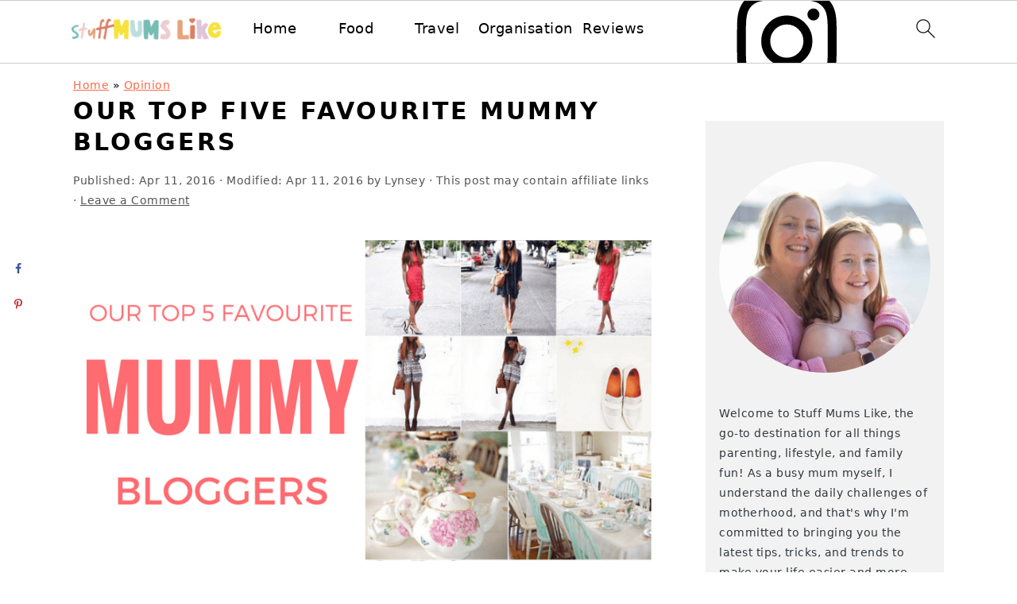

--- FILE ---
content_type: text/html; charset=UTF-8
request_url: https://www.stuffmumslike.com/our-top-five-favourite-mummy-bloggers/
body_size: 38262
content:
<!DOCTYPE html>
<html lang="en-AU">
<head ><meta charset="UTF-8" /><script>if(navigator.userAgent.match(/MSIE|Internet Explorer/i)||navigator.userAgent.match(/Trident\/7\..*?rv:11/i)){var href=document.location.href;if(!href.match(/[?&]nowprocket/)){if(href.indexOf("?")==-1){if(href.indexOf("#")==-1){document.location.href=href+"?nowprocket=1"}else{document.location.href=href.replace("#","?nowprocket=1#")}}else{if(href.indexOf("#")==-1){document.location.href=href+"&nowprocket=1"}else{document.location.href=href.replace("#","&nowprocket=1#")}}}}</script><script>(()=>{class RocketLazyLoadScripts{constructor(){this.v="2.0.2",this.userEvents=["keydown","keyup","mousedown","mouseup","mousemove","mouseover","mouseenter","mouseout","mouseleave","touchmove","touchstart","touchend","touchcancel","wheel","click","dblclick","input","visibilitychange"],this.attributeEvents=["onblur","onclick","oncontextmenu","ondblclick","onfocus","onmousedown","onmouseenter","onmouseleave","onmousemove","onmouseout","onmouseover","onmouseup","onmousewheel","onscroll","onsubmit"]}async t(){this.i(),this.o(),/iP(ad|hone)/.test(navigator.userAgent)&&this.h(),this.u(),this.l(this),this.m(),this.k(this),this.p(this),this._(),await Promise.all([this.R(),this.L()]),this.lastBreath=Date.now(),this.S(this),this.P(),this.D(),this.O(),this.M(),await this.C(this.delayedScripts.normal),await this.C(this.delayedScripts.defer),await this.C(this.delayedScripts.async),this.T("domReady"),await this.F(),await this.j(),await this.I(),this.T("windowLoad"),await this.A(),window.dispatchEvent(new Event("rocket-allScriptsLoaded")),this.everythingLoaded=!0,this.lastTouchEnd&&await new Promise((t=>setTimeout(t,500-Date.now()+this.lastTouchEnd))),this.H(),this.T("all"),this.U(),this.W()}i(){this.CSPIssue=sessionStorage.getItem("rocketCSPIssue"),document.addEventListener("securitypolicyviolation",(t=>{this.CSPIssue||"script-src-elem"!==t.violatedDirective||"data"!==t.blockedURI||(this.CSPIssue=!0,sessionStorage.setItem("rocketCSPIssue",!0))}),{isRocket:!0})}o(){window.addEventListener("pageshow",(t=>{this.persisted=t.persisted,this.realWindowLoadedFired=!0}),{isRocket:!0}),window.addEventListener("pagehide",(()=>{this.onFirstUserAction=null}),{isRocket:!0})}h(){let t;function e(e){t=e}window.addEventListener("touchstart",e,{isRocket:!0}),window.addEventListener("touchend",(function i(o){Math.abs(o.changedTouches[0].pageX-t.changedTouches[0].pageX)<10&&Math.abs(o.changedTouches[0].pageY-t.changedTouches[0].pageY)<10&&o.timeStamp-t.timeStamp<200&&(o.target.dispatchEvent(new PointerEvent("click",{target:o.target,bubbles:!0,cancelable:!0})),event.preventDefault(),window.removeEventListener("touchstart",e,{isRocket:!0}),window.removeEventListener("touchend",i,{isRocket:!0}))}),{isRocket:!0})}q(t){this.userActionTriggered||("mousemove"!==t.type||this.firstMousemoveIgnored?"keyup"===t.type||"mouseover"===t.type||"mouseout"===t.type||(this.userActionTriggered=!0,this.onFirstUserAction&&this.onFirstUserAction()):this.firstMousemoveIgnored=!0),"click"===t.type&&t.preventDefault(),this.savedUserEvents.length>0&&(t.stopPropagation(),t.stopImmediatePropagation()),"touchstart"===this.lastEvent&&"touchend"===t.type&&(this.lastTouchEnd=Date.now()),"click"===t.type&&(this.lastTouchEnd=0),this.lastEvent=t.type,this.savedUserEvents.push(t)}u(){this.savedUserEvents=[],this.userEventHandler=this.q.bind(this),this.userEvents.forEach((t=>window.addEventListener(t,this.userEventHandler,{passive:!1,isRocket:!0})))}U(){this.userEvents.forEach((t=>window.removeEventListener(t,this.userEventHandler,{passive:!1,isRocket:!0}))),this.savedUserEvents.forEach((t=>{t.target.dispatchEvent(new window[t.constructor.name](t.type,t))}))}m(){this.eventsMutationObserver=new MutationObserver((t=>{const e="return false";for(const i of t){if("attributes"===i.type){const t=i.target.getAttribute(i.attributeName);t&&t!==e&&(i.target.setAttribute("data-rocket-"+i.attributeName,t),i.target.setAttribute(i.attributeName,e))}"childList"===i.type&&i.addedNodes.forEach((t=>{if(t.nodeType===Node.ELEMENT_NODE)for(const i of t.attributes)this.attributeEvents.includes(i.name)&&i.value&&""!==i.value&&(t.setAttribute("data-rocket-"+i.name,i.value),t.setAttribute(i.name,e))}))}})),this.eventsMutationObserver.observe(document,{subtree:!0,childList:!0,attributeFilter:this.attributeEvents})}H(){this.eventsMutationObserver.disconnect(),this.attributeEvents.forEach((t=>{document.querySelectorAll("[data-rocket-"+t+"]").forEach((e=>{e.setAttribute(t,e.getAttribute("data-rocket-"+t)),e.removeAttribute("data-rocket-"+t)}))}))}k(t){Object.defineProperty(HTMLElement.prototype,"onclick",{get(){return this.rocketonclick},set(e){this.rocketonclick=e,this.setAttribute(t.everythingLoaded?"onclick":"data-rocket-onclick","this.rocketonclick(event)")}})}S(t){function e(e,i){let o=e[i];e[i]=null,Object.defineProperty(e,i,{get:()=>o,set(s){t.everythingLoaded?o=s:e["rocket"+i]=o=s}})}e(document,"onreadystatechange"),e(window,"onload"),e(window,"onpageshow");try{Object.defineProperty(document,"readyState",{get:()=>t.rocketReadyState,set(e){t.rocketReadyState=e},configurable:!0}),document.readyState="loading"}catch(t){console.log("WPRocket DJE readyState conflict, bypassing")}}l(t){this.originalAddEventListener=EventTarget.prototype.addEventListener,this.originalRemoveEventListener=EventTarget.prototype.removeEventListener,this.savedEventListeners=[],EventTarget.prototype.addEventListener=function(e,i,o){o&&o.isRocket||!t.B(e,this)&&!t.userEvents.includes(e)||t.B(e,this)&&!t.userActionTriggered||e.startsWith("rocket-")?t.originalAddEventListener.call(this,e,i,o):t.savedEventListeners.push({target:this,remove:!1,type:e,func:i,options:o})},EventTarget.prototype.removeEventListener=function(e,i,o){o&&o.isRocket||!t.B(e,this)&&!t.userEvents.includes(e)||t.B(e,this)&&!t.userActionTriggered||e.startsWith("rocket-")?t.originalRemoveEventListener.call(this,e,i,o):t.savedEventListeners.push({target:this,remove:!0,type:e,func:i,options:o})}}T(t){"all"===t&&(EventTarget.prototype.addEventListener=this.originalAddEventListener,EventTarget.prototype.removeEventListener=this.originalRemoveEventListener),this.savedEventListeners=this.savedEventListeners.filter((e=>{let i=e.type,o=e.target||window;return"domReady"===t&&"DOMContentLoaded"!==i&&"readystatechange"!==i||("windowLoad"===t&&"load"!==i&&"readystatechange"!==i&&"pageshow"!==i||(this.B(i,o)&&(i="rocket-"+i),e.remove?o.removeEventListener(i,e.func,e.options):o.addEventListener(i,e.func,e.options),!1))}))}p(t){let e;function i(e){return t.everythingLoaded?e:e.split(" ").map((t=>"load"===t||t.startsWith("load.")?"rocket-jquery-load":t)).join(" ")}function o(o){function s(e){const s=o.fn[e];o.fn[e]=o.fn.init.prototype[e]=function(){return this[0]===window&&t.userActionTriggered&&("string"==typeof arguments[0]||arguments[0]instanceof String?arguments[0]=i(arguments[0]):"object"==typeof arguments[0]&&Object.keys(arguments[0]).forEach((t=>{const e=arguments[0][t];delete arguments[0][t],arguments[0][i(t)]=e}))),s.apply(this,arguments),this}}if(o&&o.fn&&!t.allJQueries.includes(o)){const e={DOMContentLoaded:[],"rocket-DOMContentLoaded":[]};for(const t in e)document.addEventListener(t,(()=>{e[t].forEach((t=>t()))}),{isRocket:!0});o.fn.ready=o.fn.init.prototype.ready=function(i){function s(){parseInt(o.fn.jquery)>2?setTimeout((()=>i.bind(document)(o))):i.bind(document)(o)}return t.realDomReadyFired?!t.userActionTriggered||t.fauxDomReadyFired?s():e["rocket-DOMContentLoaded"].push(s):e.DOMContentLoaded.push(s),o([])},s("on"),s("one"),s("off"),t.allJQueries.push(o)}e=o}t.allJQueries=[],o(window.jQuery),Object.defineProperty(window,"jQuery",{get:()=>e,set(t){o(t)}})}P(){const t=new Map;document.write=document.writeln=function(e){const i=document.currentScript,o=document.createRange(),s=i.parentElement;let n=t.get(i);void 0===n&&(n=i.nextSibling,t.set(i,n));const a=document.createDocumentFragment();o.setStart(a,0),a.appendChild(o.createContextualFragment(e)),s.insertBefore(a,n)}}async R(){return new Promise((t=>{this.userActionTriggered?t():this.onFirstUserAction=t}))}async L(){return new Promise((t=>{document.addEventListener("DOMContentLoaded",(()=>{this.realDomReadyFired=!0,t()}),{isRocket:!0})}))}async I(){return this.realWindowLoadedFired?Promise.resolve():new Promise((t=>{window.addEventListener("load",t,{isRocket:!0})}))}M(){this.pendingScripts=[];this.scriptsMutationObserver=new MutationObserver((t=>{for(const e of t)e.addedNodes.forEach((t=>{"SCRIPT"!==t.tagName||t.noModule||t.isWPRocket||this.pendingScripts.push({script:t,promise:new Promise((e=>{const i=()=>{const i=this.pendingScripts.findIndex((e=>e.script===t));i>=0&&this.pendingScripts.splice(i,1),e()};t.addEventListener("load",i,{isRocket:!0}),t.addEventListener("error",i,{isRocket:!0}),setTimeout(i,1e3)}))})}))})),this.scriptsMutationObserver.observe(document,{childList:!0,subtree:!0})}async j(){await this.J(),this.pendingScripts.length?(await this.pendingScripts[0].promise,await this.j()):this.scriptsMutationObserver.disconnect()}D(){this.delayedScripts={normal:[],async:[],defer:[]},document.querySelectorAll("script[type$=rocketlazyloadscript]").forEach((t=>{t.hasAttribute("data-rocket-src")?t.hasAttribute("async")&&!1!==t.async?this.delayedScripts.async.push(t):t.hasAttribute("defer")&&!1!==t.defer||"module"===t.getAttribute("data-rocket-type")?this.delayedScripts.defer.push(t):this.delayedScripts.normal.push(t):this.delayedScripts.normal.push(t)}))}async _(){await this.L();let t=[];document.querySelectorAll("script[type$=rocketlazyloadscript][data-rocket-src]").forEach((e=>{let i=e.getAttribute("data-rocket-src");if(i&&!i.startsWith("data:")){i.startsWith("//")&&(i=location.protocol+i);try{const o=new URL(i).origin;o!==location.origin&&t.push({src:o,crossOrigin:e.crossOrigin||"module"===e.getAttribute("data-rocket-type")})}catch(t){}}})),t=[...new Map(t.map((t=>[JSON.stringify(t),t]))).values()],this.N(t,"preconnect")}async $(t){if(await this.G(),!0!==t.noModule||!("noModule"in HTMLScriptElement.prototype))return new Promise((e=>{let i;function o(){(i||t).setAttribute("data-rocket-status","executed"),e()}try{if(navigator.userAgent.includes("Firefox/")||""===navigator.vendor||this.CSPIssue)i=document.createElement("script"),[...t.attributes].forEach((t=>{let e=t.nodeName;"type"!==e&&("data-rocket-type"===e&&(e="type"),"data-rocket-src"===e&&(e="src"),i.setAttribute(e,t.nodeValue))})),t.text&&(i.text=t.text),t.nonce&&(i.nonce=t.nonce),i.hasAttribute("src")?(i.addEventListener("load",o,{isRocket:!0}),i.addEventListener("error",(()=>{i.setAttribute("data-rocket-status","failed-network"),e()}),{isRocket:!0}),setTimeout((()=>{i.isConnected||e()}),1)):(i.text=t.text,o()),i.isWPRocket=!0,t.parentNode.replaceChild(i,t);else{const i=t.getAttribute("data-rocket-type"),s=t.getAttribute("data-rocket-src");i?(t.type=i,t.removeAttribute("data-rocket-type")):t.removeAttribute("type"),t.addEventListener("load",o,{isRocket:!0}),t.addEventListener("error",(i=>{this.CSPIssue&&i.target.src.startsWith("data:")?(console.log("WPRocket: CSP fallback activated"),t.removeAttribute("src"),this.$(t).then(e)):(t.setAttribute("data-rocket-status","failed-network"),e())}),{isRocket:!0}),s?(t.fetchPriority="high",t.removeAttribute("data-rocket-src"),t.src=s):t.src="data:text/javascript;base64,"+window.btoa(unescape(encodeURIComponent(t.text)))}}catch(i){t.setAttribute("data-rocket-status","failed-transform"),e()}}));t.setAttribute("data-rocket-status","skipped")}async C(t){const e=t.shift();return e?(e.isConnected&&await this.$(e),this.C(t)):Promise.resolve()}O(){this.N([...this.delayedScripts.normal,...this.delayedScripts.defer,...this.delayedScripts.async],"preload")}N(t,e){this.trash=this.trash||[];let i=!0;var o=document.createDocumentFragment();t.forEach((t=>{const s=t.getAttribute&&t.getAttribute("data-rocket-src")||t.src;if(s&&!s.startsWith("data:")){const n=document.createElement("link");n.href=s,n.rel=e,"preconnect"!==e&&(n.as="script",n.fetchPriority=i?"high":"low"),t.getAttribute&&"module"===t.getAttribute("data-rocket-type")&&(n.crossOrigin=!0),t.crossOrigin&&(n.crossOrigin=t.crossOrigin),t.integrity&&(n.integrity=t.integrity),t.nonce&&(n.nonce=t.nonce),o.appendChild(n),this.trash.push(n),i=!1}})),document.head.appendChild(o)}W(){this.trash.forEach((t=>t.remove()))}async F(){try{document.readyState="interactive"}catch(t){}this.fauxDomReadyFired=!0;try{await this.G(),document.dispatchEvent(new Event("rocket-readystatechange")),await this.G(),document.rocketonreadystatechange&&document.rocketonreadystatechange(),await this.G(),document.dispatchEvent(new Event("rocket-DOMContentLoaded")),await this.G(),window.dispatchEvent(new Event("rocket-DOMContentLoaded"))}catch(t){console.error(t)}}async A(){try{document.readyState="complete"}catch(t){}try{await this.G(),document.dispatchEvent(new Event("rocket-readystatechange")),await this.G(),document.rocketonreadystatechange&&document.rocketonreadystatechange(),await this.G(),window.dispatchEvent(new Event("rocket-load")),await this.G(),window.rocketonload&&window.rocketonload(),await this.G(),this.allJQueries.forEach((t=>t(window).trigger("rocket-jquery-load"))),await this.G();const t=new Event("rocket-pageshow");t.persisted=this.persisted,window.dispatchEvent(t),await this.G(),window.rocketonpageshow&&window.rocketonpageshow({persisted:this.persisted})}catch(t){console.error(t)}}async G(){Date.now()-this.lastBreath>45&&(await this.J(),this.lastBreath=Date.now())}async J(){return document.hidden?new Promise((t=>setTimeout(t))):new Promise((t=>requestAnimationFrame(t)))}B(t,e){return e===document&&"readystatechange"===t||(e===document&&"DOMContentLoaded"===t||(e===window&&"DOMContentLoaded"===t||(e===window&&"load"===t||e===window&&"pageshow"===t)))}static run(){(new RocketLazyLoadScripts).t()}}RocketLazyLoadScripts.run()})();</script>

<meta name="viewport" content="width=device-width, initial-scale=1" />
<meta name='robots' content='index, follow, max-image-preview:large, max-snippet:-1, max-video-preview:-1' />
	<style></style>
	<!-- Hubbub v.1.34.7 https://morehubbub.com/ -->
<meta property="og:locale" content="en_AU" />
<meta property="og:type" content="article" />
<meta property="og:title" content="Our Top Five Favourite Mummy Bloggers" />
<meta property="og:description" content="The Young Mummy This first time 24 year old mummy shares her journey of pregnancy and motherhood in a refreshingly honest way with no shame to tell the whole truth and nothing but the truth." />
<meta property="og:url" content="https://www.stuffmumslike.com/our-top-five-favourite-mummy-bloggers/" />
<meta property="og:site_name" content="Stuff Mums Like" />
<meta property="og:updated_time" content="2016-04-11T23:42:49+00:00" />
<meta property="article:published_time" content="2016-04-11T23:33:45+00:00" />
<meta property="article:modified_time" content="2016-04-11T23:42:49+00:00" />
<meta name="twitter:card" content="summary_large_image" />
<meta name="twitter:title" content="Our Top Five Favourite Mummy Bloggers" />
<meta name="twitter:description" content="The Young Mummy This first time 24 year old mummy shares her journey of pregnancy and motherhood in a refreshingly honest way with no shame to tell the whole truth and nothing but the truth." />
<meta class="flipboard-article" content="The Young Mummy This first time 24 year old mummy shares her journey of pregnancy and motherhood in a refreshingly honest way with no shame to tell the whole truth and nothing but the truth." />
<meta property="og:image" content="https://www.stuffmumslike.com/wp-content/uploads/2016/04/MUMMY.png" />
<meta name="twitter:image" content="https://www.stuffmumslike.com/wp-content/uploads/2016/04/MUMMY.png" />
<meta property="og:image:width" content="810" />
<meta property="og:image:height" content="450" />
<!-- Hubbub v.1.34.7 https://morehubbub.com/ -->

	<!-- This site is optimized with the Yoast SEO plugin v24.9 - https://yoast.com/wordpress/plugins/seo/ -->
	<title>Our Top Five Favourite Mummy Bloggers - Stuff Mums Like</title><style id="wpr-usedcss">body:not(:hover) fieldset.wprm-comment-ratings-container:focus-within span{outline:#4D90FE solid 1px}.comment-form-wprm-rating{text-align:left;margin-top:5px;margin-bottom:20px}.comment-form-wprm-rating .wprm-rating-stars{display:inline-block;vertical-align:middle}fieldset.wprm-comment-ratings-container{position:relative;display:inline-block;padding:0;margin:0;border:0;background:0 0}fieldset.wprm-comment-ratings-container legend{position:absolute;opacity:0}fieldset.wprm-comment-ratings-container br{display:none}fieldset.wprm-comment-ratings-container input[type=radio]{float:left;margin:0!important;padding:0!important;width:16px;height:16px;min-width:0;min-height:0;opacity:0;border:0;cursor:pointer}fieldset.wprm-comment-ratings-container input[type=radio]:first-child{margin-left:-16px}fieldset.wprm-comment-ratings-container span{position:absolute;pointer-events:none;width:80px;height:16px;top:0;left:0;opacity:0;font-size:0}fieldset.wprm-comment-ratings-container span svg{width:100%!important;height:100%!important}fieldset.wprm-comment-ratings-container input:checked+span,fieldset.wprm-comment-ratings-container input:hover+span{opacity:1}fieldset.wprm-comment-ratings-container input:hover+span~span{display:none}.rtl .comment-form-wprm-rating{text-align:right}.rtl fieldset.wprm-comment-ratings-container span{left:inherit;right:0}.rtl fieldset.wprm-comment-ratings-container span svg{transform:scale(-1,1)}.tippy-box[data-animation=fade][data-state=hidden]{opacity:0}[data-tippy-root]{max-width:calc(100vw - 10px)}.tippy-box{position:relative;background-color:#333;color:#fff;border-radius:4px;font-size:14px;line-height:1.4;white-space:normal;outline:0;transition-property:transform,visibility,opacity}.tippy-box[data-placement^=top]>.tippy-arrow{bottom:0}.tippy-box[data-placement^=top]>.tippy-arrow:before{bottom:-7px;left:0;border-width:8px 8px 0;border-top-color:initial;transform-origin:center top}.tippy-box[data-placement^=bottom]>.tippy-arrow{top:0}.tippy-box[data-placement^=bottom]>.tippy-arrow:before{top:-7px;left:0;border-width:0 8px 8px;border-bottom-color:initial;transform-origin:center bottom}.tippy-box[data-placement^=left]>.tippy-arrow{right:0}.tippy-box[data-placement^=left]>.tippy-arrow:before{border-width:8px 0 8px 8px;border-left-color:initial;right:-7px;transform-origin:center left}.tippy-box[data-placement^=right]>.tippy-arrow{left:0}.tippy-box[data-placement^=right]>.tippy-arrow:before{left:-7px;border-width:8px 8px 8px 0;border-right-color:initial;transform-origin:center right}.tippy-box[data-inertia][data-state=visible]{transition-timing-function:cubic-bezier(0.54,1.5,0.38,1.11)}.tippy-arrow{width:16px;height:16px;color:#333}.tippy-arrow:before{content:"";position:absolute;border-color:transparent;border-style:solid}.tippy-content{position:relative;padding:5px 9px;z-index:1}.wprm-recipe-container{outline:0}.wprm-recipe{overflow:hidden;zoom:1;text-align:left;clear:both}.wprm-recipe *{box-sizing:border-box}.wprm-recipe ol,.wprm-recipe ul{-webkit-margin-before:0;-webkit-margin-after:0;-webkit-padding-start:0;margin:0;padding:0}.wprm-recipe li{font-size:1em;margin:0 0 0 32px;padding:0}.wprm-recipe p{font-size:1em;margin:0;padding:0}.wprm-recipe li,.wprm-recipe li.wprm-recipe-instruction{list-style-position:outside}.wprm-recipe li:before{display:none}.wprm-recipe h1,.wprm-recipe h2,.wprm-recipe h3{clear:none;font-variant:normal;text-transform:none;letter-spacing:normal;margin:0;padding:0}body:not(.wprm-print) .wprm-recipe p:first-letter{font-size:inherit;line-height:inherit;color:inherit;margin:inherit;padding:inherit;font-family:inherit}.rtl .wprm-recipe{text-align:right}.rtl .wprm-recipe li{margin:0 32px 0 0}.wprm-recipe-instructions-container .wprm-recipe-instruction-media{max-width:100%;margin:5px 0 15px}html{font-family:sans-serif;-webkit-text-size-adjust:100%;-ms-text-size-adjust:100%}body{margin:0}article,aside,figure,footer,header,main,menu,nav,section{display:block}progress,video{display:inline-block;vertical-align:baseline}[hidden],template{display:none}a{background-color:transparent}a:active,a:hover{outline:0}mark{background:#ff0;color:#000}small{font-size:80%}sub,sup{font-size:75%;line-height:0;position:relative;vertical-align:baseline}sup{top:-.5em}sub{bottom:-.25em}img{border:0}svg:not(:root){overflow:hidden}figure{margin:20px 0}hr{-moz-box-sizing:content-box;-webkit-box-sizing:content-box;box-sizing:content-box;height:0}code{font-family:monospace,monospace;font-size:1em;white-space:pre-line;box-shadow:1px 1px 3px #ccc;padding:17px;margin:17px 0}button,input,optgroup,select,textarea{color:inherit;font:inherit;margin:0}button{overflow:visible}button,select{text-transform:none;font-family:sans-serif}button,html input[type=button],input[type=submit]{cursor:pointer;-webkit-appearance:button}button[disabled],html input[disabled]{cursor:default}button::-moz-focus-inner,input::-moz-focus-inner{border:0;padding:0}input{line-height:normal}input[type=checkbox],input[type=radio]{-moz-box-sizing:border-box;-webkit-box-sizing:border-box;box-sizing:border-box;padding:0}input[type=number]::-webkit-inner-spin-button,input[type=number]::-webkit-outer-spin-button{height:auto}input[type=search]{-moz-box-sizing:content-box;-webkit-box-sizing:content-box;box-sizing:content-box;-webkit-appearance:textfield}input[type=search]::-webkit-search-cancel-button,input[type=search]::-webkit-search-decoration{-webkit-appearance:none}fieldset{border:1px solid silver;margin:0 2px;padding:.35em .625em .75em}legend{border:0;padding:0}textarea{overflow:auto}optgroup{font-weight:700}table{border-collapse:collapse;border-spacing:0}td,th{padding:0}*,input[type=search]{-moz-box-sizing:border-box;-webkit-box-sizing:border-box;box-sizing:border-box}.comment-respond:after,.entry-content:after,.entry:after,.nav-primary:after,.site-container:after,.site-footer:after,.site-header:after,.site-inner:after,.widget-area:after,.widget:after,.wrap:after{clear:both;content:" ";display:table}body{background:#fff;color:#010101;font-family:Muli,Arial,Helvetica,sans-serif;font-size:100%;font-weight:300;letter-spacing:.5px;line-height:1.8}::-moz-selection{background:#111;color:#fff}::selection{background:#111;color:#fff}a{color:#fb6a4a;text-decoration:none}.single .content a,.site-footer a,aside a{text-decoration:underline}a:focus,a:hover{opacity:.7}hr{background:0 0;border:0;border-top:1px solid #eee;color:#fff;margin-bottom:37px}p{margin:5px 0 15px;padding:0}strong{font-weight:700}ol,ul{margin:0;padding:0}h1,h2,h3{font-family:Karla,Arial,Helvetica,sans-serif;font-weight:700;letter-spacing:3px;line-height:1.3;margin:37px 0 21px;padding:0;text-transform:uppercase}h1 a{font-style:normal}h1{font-size:2em}h2{font-size:1.625em}h3{font-size:1.375em}iframe,img,object,video{max-width:100%}img{height:auto}input,select,textarea{border:1px solid #eee;-webkit-box-shadow:0 0 0 #fff;-webkit-box-shadow:0 0 0 #fff;box-shadow:0 0 0 #fff;color:#333;font-weight:300;letter-spacing:.5px;padding:10px;width:100%}input:focus,textarea:focus{outline:0}::-moz-placeholder{color:#000}::-webkit-input-placeholder{color:#000}.button,.sidebar .button,button,input[type=button],input[type=submit]{background:#010101;border:1px solid #010101;-webkit-box-shadow:none;box-shadow:none;color:#fff;cursor:pointer;font-family:Karla,Arial,Helvetica,sans-serif;font-style:normal;font-weight:700;letter-spacing:2px;padding:7px 17px;text-transform:uppercase;width:auto}input[type=submit]{letter-spacing:2px}.button:focus,.button:hover,button:focus,button:hover,input:focus[type=button],input:focus[type=submit],input:hover[type=button],input:hover[type=submit]{background:#fff;color:#010101}input[type=search]::-webkit-search-cancel-button,input[type=search]::-webkit-search-results-button{display:none}.site-container{margin:0 auto}.content-sidebar-wrap,.site-inner,.wrap{margin:0 auto;max-width:1170px}.site-inner{background:#fff;margin:0 auto;padding:15px 37px}.content{float:right;width:720px}.content-sidebar .content{float:left}.sidebar-primary{float:right;width:300px}.first{clear:both;margin-left:0}.avatar{float:left}.search-form{background:#fff;border:1px solid #eee;padding:10px}.search-form input{background:url("https://www.stuffmumslike.com/wp-content/themes/foodiepro-v445/images/search.svg") center right no-repeat #fff;-webkit-background-size:contain;background-size:contain;border:0;padding:0}.search-form input[type=submit]{border:0;clip:rect(0,0,0,0);height:1px;margin:-1px;padding:0;position:absolute;width:1px}.aligncenter,.aligncenter img{display:block;margin:0 auto 22px}img.alignnone{margin-bottom:12px}.entry-title{margin:0 0 17px;word-wrap:break-word}.entry-title a,.sidebar .widgettitle a,h1.entry-title{color:#010101;text-decoration:none}.entry-title a:hover,.sidebar .widgettitle a:hover{opacity:.7}.widgettitle{font-weight:700;letter-spacing:2px;margin:27px 0;text-align:center;text-transform:uppercase}.sidebar .widgettitle a{border:none}.screen-reader-shortcut,.screen-reader-text,.screen-reader-text span{background:#fff;border:0;clip:rect(0,0,0,0);color:#333;height:1px;overflow:hidden;position:absolute!important;width:1px}.genesis-nav-menu .search input[type=submit]:focus,.screen-reader-shortcut:focus,.screen-reader-text:focus{-webkit-box-shadow:0 0 2px 2px rgba(0,0,0,.6);box-shadow:0 0 2px 2px rgba(0,0,0,.6);clip:auto!important;display:block;font-size:1em;font-weight:700;height:auto;padding:15px 23px 14px;text-decoration:none;width:auto;z-index:100000}.genesis-skip-link li{height:0;list-style:none;width:0}img[data-lazy-src]{opacity:0}img.lazyloaded{opacity:1}.title-area{display:inline-block;margin:0;padding:17px 0;width:320px}.site-title{line-height:.8;margin:0;text-transform:uppercase}.site-title a{color:#010101;font-style:normal}.site-title a:focus,.site-title a:hover{color:#010101}.header-full-width .site-title,.header-full-width .title-area{text-align:center;width:100%}.site-title img{max-width:100%}.site-header .widget-area,.site-header .widget-area .genesis-nav-menu{float:right;max-width:710px;text-align:right}.site-header .widget-area .genesis-nav-menu{border:0;margin:31px 0 0;padding:0}.genesis-nav-menu{background:#fff;border-bottom:1px solid #eee;border-top:1px solid #eee;clear:both;font-family:Karla,Arial,Helvetica,sans-serif;font-weight:400;letter-spacing:2px;padding:7px 0;text-align:center;width:100%}.genesis-nav-menu aside{display:inline-block;height:32px;vertical-align:middle;width:auto}.genesis-nav-menu .menu-item{display:inline-block;margin:0;padding:0;text-align:left}.genesis-nav-menu a{color:#010101;display:block;padding:17px 21px;position:relative;text-decoration:none;text-transform:uppercase;min-height:52px}.genesis-nav-menu a:focus,.genesis-nav-menu a:hover{color:#fb6a4a}.genesis-nav-menu a.last{padding-right:0}.genesis-nav-menu .sub-menu{border-bottom:5px solid #010101;opacity:0;position:absolute;left:-9999px;width:230px;z-index:2000}.genesis-nav-menu .sub-menu a{background-color:#fff;letter-spacing:1px;padding:20px;position:relative;width:230px}.genesis-nav-menu .sub-menu .sub-menu{margin:-52px 0 0 200px}.genesis-nav-menu .menu-item:focus,.genesis-nav-menu .menu-item:hover{position:static}.genesis-nav-menu .sub-menu a:focus,.genesis-nav-menu .sub-menu a:hover{background:#010101;color:#fff}.genesis-nav-menu .menu-item:focus>.sub-menu,.genesis-nav-menu .menu-item:hover>.sub-menu{opacity:1;left:auto}.genesis-nav-menu>.first>a{padding-left:0}.genesis-nav-menu>.last>a{padding-right:0}.genesis-nav-menu>.right{color:#fff;float:right;list-style-type:none;padding:27px 0}.genesis-nav-menu>.right>a{display:inline;padding:0}.genesis-nav-menu>.search{padding:11px 0 0}.genesis-nav-menu .search-form{display:inline-block;margin-left:27px;vertical-align:middle;width:auto}.sidebar .menu-item a{text-decoration:none}.site-header .sub-menu{border-top:1px solid #eee;margin:0 0 20px}.site-header .sub-menu .sub-menu{margin-top:-55px}.nav-primary{margin:0}.entry{margin-bottom:37px}.entry-content ol,.entry-content p,.entry-content ul{margin-bottom:37px}.entry-content>ol li,.entry-content>ul li{margin:0 0 17px 37px}.entry-content ol li{list-style-type:decimal}.entry-content ul li{list-style-type:disc}.entry-content ol ol,.entry-content ul ul{margin-bottom:37px}.entry-header{color:#555;margin:0 0 37px}.entry-meta a{color:#555;text-decoration:underline}.entry-footer .entry-meta{border-top:1px solid #eee;padding:37px 0}.comment-respond{padding:37px 0}.comment-respond{margin:0 0 37px}.comment-respond h3{color:#010101}.comment-respond input[type=email],.comment-respond input[type=text],.comment-respond input[type=url]{width:50%}.comment-respond label{display:block;margin-right:12px}.sidebar p:last-child,.sidebar ul{margin:0}.sidebar li{list-style-type:none;margin-bottom:6px;padding:0;word-wrap:break-word}.sidebar>ul li:before{content:"\00BB \0020";padding-right:7px}.sidebar>ul>li:last-child{margin-bottom:0}.sidebar .widget{border-bottom:1px solid #eee;margin-bottom:37px;padding-bottom:37px}.sidebar a{font-weight:700}.sidebar .search-form{width:100%}.sidebar a img{margin-bottom:0}.site-footer{color:#555;letter-spacing:2px;padding:27px 0;text-align:center}.site-footer a{color:#555}.site-footer p{margin:0}@media only screen and (min-width:1200px){.children{margin-left:17px}#breadcrumbs,.entry-meta,aside{font-size:.8em}}@media only screen and (max-width:1200px){.site-inner,.wrap{max-width:1040px;overflow:hidden}.content,.site-header .widget-area{width:620px}.genesis-nav-menu a,.genesis-nav-menu>.first>a,.genesis-nav-menu>.last>a{padding:17px}.sidebar-primary{width:300px}}@media only screen and (max-width:1023px){.content,.sidebar-primary,.site-header .widget-area,.site-inner,.title-area,.wrap{width:100%}.site-inner{padding-left:5%;padding-right:5%}.comment-respond,.entry,.entry-footer .entry-meta,.sidebar .widget,.site-header{padding:10px 0}.genesis-nav-menu li,.site-header .search-form,.site-header ul.genesis-nav-menu{float:none}.genesis-nav-menu,.site-header .search-form,.site-header .title-area,.site-title{text-align:center}.site-header .search-form{margin:17px auto}.genesis-nav-menu li.right{display:none}.entry-footer .entry-meta{margin:0;padding-top:12px}}@media only screen and (max-width:940px){nav{display:none;position:relative}#genesis-nav-primary{border-bottom:2px solid #ccc}.genesis-nav-menu{border:none}.genesis-nav-menu .menu-item{border-bottom:1px solid #eee;display:block;position:relative;text-align:left}.genesis-nav-menu .menu-item:focus,.genesis-nav-menu .menu-item:hover{position:relative}.genesis-nav-menu .sub-menu{border-top:1px solid #eee;clear:both;display:none;opacity:1;position:static;width:100%}.genesis-nav-menu .sub-menu .menu-item:last-child{border-bottom:none}.genesis-nav-menu .sub-menu a{border:none;padding:16px 22px;position:relative;width:auto}.genesis-nav-menu .sub-menu a:focus,.genesis-nav-menu .sub-menu a:hover{background:#101010;opacity:1}.genesis-nav-menu .sub-menu .sub-menu{margin:0}.genesis-nav-menu .sub-menu .sub-menu a{padding-left:30px}.genesis-nav-menu .sub-menu .sub-menu .sub-menu a{padding-left:40px}.site-header .widget-area,.site-header .widget-area .genesis-nav-menu{width:100%}.genesis-nav-menu .search-form{border:0;float:right;width:100%;padding:20px 10px}}@media only screen and (max-width:767px){.first{clear:none;margin-left:2.564102564102564%;width:48.717948717948715%}.odd{clear:both;margin-left:0}}.site-title a,.site-title a:hover{color:#ec848b}.genesis-nav-menu>li>a:hover{color:#ec848b}:where(.wp-block-button__link){border-radius:9999px;box-shadow:none;padding:calc(.667em + 2px) calc(1.333em + 2px);text-decoration:none}:where(.wp-block-calendar table:not(.has-background) th){background:#ddd}.wp-block-columns{align-items:normal!important;box-sizing:border-box;display:flex;flex-wrap:wrap!important;margin-bottom:1.75em}@media (min-width:782px){.wp-block-columns{flex-wrap:nowrap!important}}@media (max-width:781px){.wp-block-columns:not(.is-not-stacked-on-mobile)>.wp-block-column{flex-basis:100%!important}}@media (min-width:782px){.wp-block-columns:not(.is-not-stacked-on-mobile)>.wp-block-column{flex-basis:0;flex-grow:1}}:where(.wp-block-columns.has-background){padding:1.25em 2.375em}.wp-block-column{flex-grow:1;min-width:0;overflow-wrap:break-word;word-break:break-word}:where(.wp-block-post-comments input[type=submit]){border:none}:where(.wp-block-file__button){border-radius:2em;padding:.5em 1em}:where(.wp-block-file__button):is(a):active,:where(.wp-block-file__button):is(a):focus,:where(.wp-block-file__button):is(a):hover,:where(.wp-block-file__button):is(a):visited{box-shadow:none;color:#fff;opacity:.85;text-decoration:none}.wp-block-group{box-sizing:border-box}.wp-block-image img{height:auto;max-width:100%;vertical-align:bottom}.wp-block-image img{box-sizing:border-box}.wp-block-image.aligncenter{text-align:center}.wp-block-image .aligncenter,.wp-block-image.aligncenter{display:table}.wp-block-image .aligncenter{margin-left:auto;margin-right:auto}.wp-block-image :where(.has-border-color){border-style:solid}.wp-block-image :where([style*=border-top-color]){border-top-style:solid}.wp-block-image :where([style*=border-right-color]){border-right-style:solid}.wp-block-image :where([style*=border-bottom-color]){border-bottom-style:solid}.wp-block-image :where([style*=border-left-color]){border-left-style:solid}.wp-block-image :where([style*=border-width]){border-style:solid}.wp-block-image :where([style*=border-top-width]){border-top-style:solid}.wp-block-image :where([style*=border-right-width]){border-right-style:solid}.wp-block-image :where([style*=border-bottom-width]){border-bottom-style:solid}.wp-block-image :where([style*=border-left-width]){border-left-style:solid}.wp-block-image figure{margin:0}ol,ul{box-sizing:border-box}:where(.wp-block-navigation.has-background .wp-block-navigation-item a:not(.wp-element-button)),:where(.wp-block-navigation.has-background .wp-block-navigation-submenu a:not(.wp-element-button)){padding:.5em 1em}:where(.wp-block-navigation .wp-block-navigation__submenu-container .wp-block-navigation-item a:not(.wp-element-button)),:where(.wp-block-navigation .wp-block-navigation__submenu-container .wp-block-navigation-submenu a:not(.wp-element-button)),:where(.wp-block-navigation .wp-block-navigation__submenu-container .wp-block-navigation-submenu button.wp-block-navigation-item__content),:where(.wp-block-navigation .wp-block-navigation__submenu-container .wp-block-pages-list__item button.wp-block-navigation-item__content){padding:.5em 1em}:where(p.has-text-color:not(.has-link-color)) a{color:inherit}:where(.wp-block-search__button){border:1px solid #ccc;padding:.375em .625em}:where(.wp-block-search__button-inside .wp-block-search__inside-wrapper){border:1px solid #949494;padding:4px}:where(.wp-block-search__button-inside .wp-block-search__inside-wrapper) .wp-block-search__input{border:none;border-radius:0;padding:0 0 0 .25em}:where(.wp-block-search__button-inside .wp-block-search__inside-wrapper) .wp-block-search__input:focus{outline:0}:where(.wp-block-search__button-inside .wp-block-search__inside-wrapper) :where(.wp-block-search__button){padding:.125em .5em}:where(pre.wp-block-verse){font-family:inherit}:root{--wp--preset--font-size--normal:16px;--wp--preset--font-size--huge:42px}.has-text-align-center{text-align:center}.aligncenter{clear:both}.screen-reader-text{clip:rect(1px,1px,1px,1px);word-wrap:normal!important;border:0;-webkit-clip-path:inset(50%);clip-path:inset(50%);height:1px;margin:-1px;overflow:hidden;padding:0;position:absolute;width:1px}.screen-reader-text:focus{clip:auto!important;background-color:#ddd;-webkit-clip-path:none;clip-path:none;color:#444;display:block;font-size:1em;height:auto;left:5px;line-height:normal;padding:15px 23px 14px;text-decoration:none;top:5px;width:auto;z-index:100000}html :where(.has-border-color){border-style:solid}html :where([style*=border-top-color]){border-top-style:solid}html :where([style*=border-right-color]){border-right-style:solid}html :where([style*=border-bottom-color]){border-bottom-style:solid}html :where([style*=border-left-color]){border-left-style:solid}html :where([style*=border-width]){border-style:solid}html :where([style*=border-top-width]){border-top-style:solid}html :where([style*=border-right-width]){border-right-style:solid}html :where([style*=border-bottom-width]){border-bottom-style:solid}html :where([style*=border-left-width]){border-left-style:solid}html :where(img[class*=wp-image-]){height:auto;max-width:100%}figure{margin:0 0 1em}html :where(.is-position-sticky){--wp-admin--admin-bar--position-offset:var(--wp-admin--admin-bar--height,0px)}@media screen and (max-width:600px){html :where(.is-position-sticky){--wp-admin--admin-bar--position-offset:0px}}body{--wp--preset--color--black:#000000;--wp--preset--color--cyan-bluish-gray:#abb8c3;--wp--preset--color--white:#ffffff;--wp--preset--color--pale-pink:#f78da7;--wp--preset--color--vivid-red:#cf2e2e;--wp--preset--color--luminous-vivid-orange:#ff6900;--wp--preset--color--luminous-vivid-amber:#fcb900;--wp--preset--color--light-green-cyan:#7bdcb5;--wp--preset--color--vivid-green-cyan:#00d084;--wp--preset--color--pale-cyan-blue:#8ed1fc;--wp--preset--color--vivid-cyan-blue:#0693e3;--wp--preset--color--vivid-purple:#9b51e0;--wp--preset--gradient--vivid-cyan-blue-to-vivid-purple:linear-gradient(135deg,rgba(6, 147, 227, 1) 0%,rgb(155, 81, 224) 100%);--wp--preset--gradient--light-green-cyan-to-vivid-green-cyan:linear-gradient(135deg,rgb(122, 220, 180) 0%,rgb(0, 208, 130) 100%);--wp--preset--gradient--luminous-vivid-amber-to-luminous-vivid-orange:linear-gradient(135deg,rgba(252, 185, 0, 1) 0%,rgba(255, 105, 0, 1) 100%);--wp--preset--gradient--luminous-vivid-orange-to-vivid-red:linear-gradient(135deg,rgba(255, 105, 0, 1) 0%,rgb(207, 46, 46) 100%);--wp--preset--gradient--very-light-gray-to-cyan-bluish-gray:linear-gradient(135deg,rgb(238, 238, 238) 0%,rgb(169, 184, 195) 100%);--wp--preset--gradient--cool-to-warm-spectrum:linear-gradient(135deg,rgb(74, 234, 220) 0%,rgb(151, 120, 209) 20%,rgb(207, 42, 186) 40%,rgb(238, 44, 130) 60%,rgb(251, 105, 98) 80%,rgb(254, 248, 76) 100%);--wp--preset--gradient--blush-light-purple:linear-gradient(135deg,rgb(255, 206, 236) 0%,rgb(152, 150, 240) 100%);--wp--preset--gradient--blush-bordeaux:linear-gradient(135deg,rgb(254, 205, 165) 0%,rgb(254, 45, 45) 50%,rgb(107, 0, 62) 100%);--wp--preset--gradient--luminous-dusk:linear-gradient(135deg,rgb(255, 203, 112) 0%,rgb(199, 81, 192) 50%,rgb(65, 88, 208) 100%);--wp--preset--gradient--pale-ocean:linear-gradient(135deg,rgb(255, 245, 203) 0%,rgb(182, 227, 212) 50%,rgb(51, 167, 181) 100%);--wp--preset--gradient--electric-grass:linear-gradient(135deg,rgb(202, 248, 128) 0%,rgb(113, 206, 126) 100%);--wp--preset--gradient--midnight:linear-gradient(135deg,rgb(2, 3, 129) 0%,rgb(40, 116, 252) 100%);--wp--preset--duotone--dark-grayscale:url('#wp-duotone-dark-grayscale');--wp--preset--duotone--grayscale:url('#wp-duotone-grayscale');--wp--preset--duotone--purple-yellow:url('#wp-duotone-purple-yellow');--wp--preset--duotone--blue-red:url('#wp-duotone-blue-red');--wp--preset--duotone--midnight:url('#wp-duotone-midnight');--wp--preset--duotone--magenta-yellow:url('#wp-duotone-magenta-yellow');--wp--preset--duotone--purple-green:url('#wp-duotone-purple-green');--wp--preset--duotone--blue-orange:url('#wp-duotone-blue-orange');--wp--preset--font-size--small:13px;--wp--preset--font-size--medium:20px;--wp--preset--font-size--large:36px;--wp--preset--font-size--x-large:42px;--wp--preset--spacing--20:0.44rem;--wp--preset--spacing--30:0.67rem;--wp--preset--spacing--40:1rem;--wp--preset--spacing--50:1.5rem;--wp--preset--spacing--60:2.25rem;--wp--preset--spacing--70:3.38rem;--wp--preset--spacing--80:5.06rem;--wp--preset--shadow--natural:6px 6px 9px rgba(0, 0, 0, .2);--wp--preset--shadow--deep:12px 12px 50px rgba(0, 0, 0, .4);--wp--preset--shadow--sharp:6px 6px 0px rgba(0, 0, 0, .2);--wp--preset--shadow--outlined:6px 6px 0px -3px rgba(255, 255, 255, 1),6px 6px rgba(0, 0, 0, 1);--wp--preset--shadow--crisp:6px 6px 0px rgba(0, 0, 0, 1)}:where(.is-layout-flex){gap:.5em}body .is-layout-flow>.aligncenter{margin-left:auto!important;margin-right:auto!important}body .is-layout-flex{display:flex}body .is-layout-flex{flex-wrap:wrap;align-items:center}body .is-layout-flex>*{margin:0}:where(.wp-block-columns.is-layout-flex){gap:2em}.dpsp-networks-btns-wrapper{margin:0!important;padding:0!important;list-style:none!important}.dpsp-networks-btns-wrapper:after{display:block;clear:both;height:0;content:""}.dpsp-networks-btns-wrapper li{float:left;margin:0;padding:0;border:0;list-style-type:none!important;-webkit-transition:.15s ease-in;-moz-transition:.15s ease-in;-o-transition:.15s ease-in;transition:all .15s ease-in}.dpsp-networks-btns-wrapper li:before{display:none!important}.dpsp-networks-btns-wrapper li:first-child{margin-left:0!important}.dpsp-networks-btns-wrapper .dpsp-network-btn{display:flex;position:relative;-moz-box-sizing:border-box;box-sizing:border-box;width:100%;min-width:40px;height:40px;max-height:40px;padding:0;border:2px solid;border-radius:0;box-shadow:none;font-family:Arial,sans-serif;font-size:14px;font-weight:700;line-height:36px;text-align:center;vertical-align:middle;text-decoration:none!important;text-transform:unset!important;cursor:pointer;-webkit-transition:.15s ease-in;-moz-transition:.15s ease-in;-o-transition:.15s ease-in;transition:all .15s ease-in}.dpsp-networks-btns-wrapper .dpsp-network-btn .dpsp-network-label{padding-right:.5em;padding-left:.5em}.dpsp-networks-btns-wrapper .dpsp-network-btn.dpsp-has-count .dpsp-network-label{padding-right:.25em}.dpsp-networks-btns-wrapper .dpsp-network-btn:focus,.dpsp-networks-btns-wrapper .dpsp-network-btn:hover{border:2px solid;outline:0;box-shadow:0 0 0 3px rgba(21,156,228,.4);box-shadow:0 0 0 3px var(--networkHover)}.dpsp-networks-btns-wrapper .dpsp-network-btn:after{display:block;clear:both;height:0;content:""}.dpsp-networks-btns-wrapper .dpsp-network-btn .dpsp-network-count{padding-right:.5em;padding-left:.25em;font-size:13px;font-weight:400;white-space:nowrap}.dpsp-networks-btns-wrapper.dpsp-networks-btns-sidebar .dpsp-network-btn .dpsp-network-count{position:absolute;bottom:0;left:0;width:100%;height:20px;margin-left:0;padding-left:.5em;font-size:11px;line-height:20px;text-align:center}.dpsp-facebook{--networkAccent:#334d87;--networkColor:#3a579a;--networkHover:rgba(51, 77, 135, .4)}.dpsp-networks-btns-wrapper .dpsp-network-btn.dpsp-facebook{border-color:#3a579a;color:#3a579a;background:#3a579a}.dpsp-networks-btns-wrapper .dpsp-network-btn.dpsp-facebook:not(:hover):not(:active){color:#3a579a}.dpsp-networks-btns-wrapper .dpsp-network-btn.dpsp-facebook .dpsp-network-icon{border-color:#3a579a;color:#3a579a;background:#3a579a}.dpsp-networks-btns-wrapper .dpsp-network-btn.dpsp-facebook .dpsp-network-icon.dpsp-network-icon-outlined .dpsp-network-icon-inner>svg{fill:none!important;stroke:var(--customNetworkColor,var(--networkColor,#3a579a));stroke-width:1}.dpsp-networks-btns-wrapper .dpsp-network-btn.dpsp-facebook .dpsp-network-icon .dpsp-network-icon-inner>svg{fill:var(--customNetworkColor,var(--networkColor,#3a579a))}.dpsp-networks-btns-wrapper .dpsp-network-btn.dpsp-facebook .dpsp-network-icon .dpsp-network-icon-inner>svg>svg{fill:var(--customNetworkColor,var(--networkColor,#3a579a));stroke:var(--customNetworkColor,var(--networkColor,#3a579a));stroke-width:1}.dpsp-networks-btns-wrapper .dpsp-network-btn.dpsp-facebook:focus,.dpsp-networks-btns-wrapper .dpsp-network-btn.dpsp-facebook:focus .dpsp-network-icon,.dpsp-networks-btns-wrapper .dpsp-network-btn.dpsp-facebook:hover,.dpsp-networks-btns-wrapper .dpsp-network-btn.dpsp-facebook:hover .dpsp-network-icon{border-color:#334d87;color:#334d87;background:#334d87}.dpsp-networks-btns-wrapper .dpsp-network-btn.dpsp-facebook:focus .dpsp-network-icon .dpsp-network-icon-inner>svg,.dpsp-networks-btns-wrapper .dpsp-network-btn.dpsp-facebook:hover .dpsp-network-icon .dpsp-network-icon-inner>svg{fill:#334d87}.dpsp-networks-btns-wrapper .dpsp-network-btn.dpsp-facebook:focus .dpsp-network-icon .dpsp-network-icon-inner>svg>svg,.dpsp-networks-btns-wrapper .dpsp-network-btn.dpsp-facebook:hover .dpsp-network-icon .dpsp-network-icon-inner>svg>svg{fill:var(--customNetworkHoverColor,var(--networkHover,#334d87));stroke:var(--customNetworkHoverColor,var(--networkHover,#334d87))}.dpsp-pinterest{--networkAccent:#b31e24;--networkColor:#c92228;--networkHover:rgba(179, 30, 36, .4)}.dpsp-networks-btns-wrapper .dpsp-network-btn.dpsp-pinterest{border-color:#c92228;color:#c92228;background:#c92228}.dpsp-networks-btns-wrapper .dpsp-network-btn.dpsp-pinterest:not(:hover):not(:active){color:#c92228}.dpsp-networks-btns-wrapper .dpsp-network-btn.dpsp-pinterest .dpsp-network-icon{border-color:#c92228;color:#c92228;background:#c92228}.dpsp-networks-btns-wrapper .dpsp-network-btn.dpsp-pinterest .dpsp-network-icon.dpsp-network-icon-outlined .dpsp-network-icon-inner>svg{fill:none!important;stroke:var(--customNetworkColor,var(--networkColor,#c92228));stroke-width:1}.dpsp-networks-btns-wrapper .dpsp-network-btn.dpsp-pinterest .dpsp-network-icon .dpsp-network-icon-inner>svg{fill:var(--customNetworkColor,var(--networkColor,#c92228))}.dpsp-networks-btns-wrapper .dpsp-network-btn.dpsp-pinterest .dpsp-network-icon .dpsp-network-icon-inner>svg>svg{fill:var(--customNetworkColor,var(--networkColor,#c92228));stroke:var(--customNetworkColor,var(--networkColor,#c92228));stroke-width:1}.dpsp-networks-btns-wrapper .dpsp-network-btn.dpsp-pinterest:focus,.dpsp-networks-btns-wrapper .dpsp-network-btn.dpsp-pinterest:focus .dpsp-network-icon,.dpsp-networks-btns-wrapper .dpsp-network-btn.dpsp-pinterest:hover,.dpsp-networks-btns-wrapper .dpsp-network-btn.dpsp-pinterest:hover .dpsp-network-icon{border-color:#b31e24;color:#b31e24;background:#b31e24}.dpsp-networks-btns-wrapper .dpsp-network-btn.dpsp-pinterest:focus .dpsp-network-icon .dpsp-network-icon-inner>svg,.dpsp-networks-btns-wrapper .dpsp-network-btn.dpsp-pinterest:hover .dpsp-network-icon .dpsp-network-icon-inner>svg{fill:#b31e24}.dpsp-networks-btns-wrapper .dpsp-network-btn.dpsp-pinterest:focus .dpsp-network-icon .dpsp-network-icon-inner>svg>svg,.dpsp-networks-btns-wrapper .dpsp-network-btn.dpsp-pinterest:hover .dpsp-network-icon .dpsp-network-icon-inner>svg>svg{fill:var(--customNetworkHoverColor,var(--networkHover,#b31e24));stroke:var(--customNetworkHoverColor,var(--networkHover,#b31e24))}.dpsp-whatsapp{--networkAccent:#21c960;--networkColor:#25d366;--networkHover:rgba(33, 201, 96, .4)}.dpsp-networks-btns-wrapper .dpsp-network-btn.dpsp-whatsapp{border-color:#25d366;color:#25d366;background:#25d366}.dpsp-networks-btns-wrapper .dpsp-network-btn.dpsp-whatsapp:not(:hover):not(:active){color:#25d366}.dpsp-networks-btns-wrapper .dpsp-network-btn.dpsp-whatsapp .dpsp-network-icon{border-color:#25d366;color:#25d366;background:#25d366}.dpsp-networks-btns-wrapper .dpsp-network-btn.dpsp-whatsapp .dpsp-network-icon.dpsp-network-icon-outlined .dpsp-network-icon-inner>svg{fill:none!important;stroke:var(--customNetworkColor,var(--networkColor,#25d366));stroke-width:1}.dpsp-networks-btns-wrapper .dpsp-network-btn.dpsp-whatsapp .dpsp-network-icon .dpsp-network-icon-inner>svg{fill:var(--customNetworkColor,var(--networkColor,#25d366))}.dpsp-networks-btns-wrapper .dpsp-network-btn.dpsp-whatsapp .dpsp-network-icon .dpsp-network-icon-inner>svg>svg{fill:var(--customNetworkColor,var(--networkColor,#25d366));stroke:var(--customNetworkColor,var(--networkColor,#25d366));stroke-width:1}.dpsp-networks-btns-wrapper .dpsp-network-btn.dpsp-whatsapp:focus,.dpsp-networks-btns-wrapper .dpsp-network-btn.dpsp-whatsapp:focus .dpsp-network-icon,.dpsp-networks-btns-wrapper .dpsp-network-btn.dpsp-whatsapp:hover,.dpsp-networks-btns-wrapper .dpsp-network-btn.dpsp-whatsapp:hover .dpsp-network-icon{border-color:#21c960;color:#21c960;background:#21c960}.dpsp-networks-btns-wrapper .dpsp-network-btn.dpsp-whatsapp:focus .dpsp-network-icon .dpsp-network-icon-inner>svg,.dpsp-networks-btns-wrapper .dpsp-network-btn.dpsp-whatsapp:hover .dpsp-network-icon .dpsp-network-icon-inner>svg{fill:#21c960}.dpsp-networks-btns-wrapper .dpsp-network-btn.dpsp-whatsapp:focus .dpsp-network-icon .dpsp-network-icon-inner>svg>svg,.dpsp-networks-btns-wrapper .dpsp-network-btn.dpsp-whatsapp:hover .dpsp-network-icon .dpsp-network-icon-inner>svg>svg{fill:var(--customNetworkHoverColor,var(--networkHover,#21c960));stroke:var(--customNetworkHoverColor,var(--networkHover,#21c960))}.dpsp-email{--networkAccent:#239e57;--networkColor:#27ae60;--networkHover:rgba(35, 158, 87, .4)}.dpsp-networks-btns-wrapper .dpsp-network-btn.dpsp-email{border-color:#27ae60;color:#27ae60;background:#27ae60}.dpsp-networks-btns-wrapper .dpsp-network-btn.dpsp-email:not(:hover):not(:active){color:#27ae60}.dpsp-networks-btns-wrapper .dpsp-network-btn.dpsp-email .dpsp-network-icon{border-color:#27ae60;color:#27ae60;background:#27ae60}.dpsp-networks-btns-wrapper .dpsp-network-btn.dpsp-email .dpsp-network-icon.dpsp-network-icon-outlined .dpsp-network-icon-inner>svg{fill:none!important;stroke:var(--customNetworkColor,var(--networkColor,#27ae60));stroke-width:1}.dpsp-networks-btns-wrapper .dpsp-network-btn.dpsp-email .dpsp-network-icon .dpsp-network-icon-inner>svg{fill:var(--customNetworkColor,var(--networkColor,#27ae60))}.dpsp-networks-btns-wrapper .dpsp-network-btn.dpsp-email .dpsp-network-icon .dpsp-network-icon-inner>svg>svg{fill:var(--customNetworkColor,var(--networkColor,#27ae60));stroke:var(--customNetworkColor,var(--networkColor,#27ae60));stroke-width:1}.dpsp-networks-btns-wrapper .dpsp-network-btn.dpsp-email:focus,.dpsp-networks-btns-wrapper .dpsp-network-btn.dpsp-email:focus .dpsp-network-icon,.dpsp-networks-btns-wrapper .dpsp-network-btn.dpsp-email:hover,.dpsp-networks-btns-wrapper .dpsp-network-btn.dpsp-email:hover .dpsp-network-icon{border-color:#239e57;color:#239e57;background:#239e57}.dpsp-networks-btns-wrapper .dpsp-network-btn.dpsp-email:focus .dpsp-network-icon .dpsp-network-icon-inner>svg,.dpsp-networks-btns-wrapper .dpsp-network-btn.dpsp-email:hover .dpsp-network-icon .dpsp-network-icon-inner>svg{fill:#239e57}.dpsp-networks-btns-wrapper .dpsp-network-btn.dpsp-email:focus .dpsp-network-icon .dpsp-network-icon-inner>svg>svg,.dpsp-networks-btns-wrapper .dpsp-network-btn.dpsp-email:hover .dpsp-network-icon .dpsp-network-icon-inner>svg>svg{fill:var(--customNetworkHoverColor,var(--networkHover,#239e57));stroke:var(--customNetworkHoverColor,var(--networkHover,#239e57))}.dpsp-buffer{--networkAccent:#21282f;--networkColor:#29323b;--networkHover:rgba(33, 40, 47, .4)}.dpsp-networks-btns-wrapper .dpsp-network-btn.dpsp-buffer{border-color:#29323b;color:#29323b;background:#29323b}.dpsp-networks-btns-wrapper .dpsp-network-btn.dpsp-buffer:not(:hover):not(:active){color:#29323b}.dpsp-networks-btns-wrapper .dpsp-network-btn.dpsp-buffer .dpsp-network-icon{border-color:#29323b;color:#29323b;background:#29323b}.dpsp-networks-btns-wrapper .dpsp-network-btn.dpsp-buffer .dpsp-network-icon.dpsp-network-icon-outlined .dpsp-network-icon-inner>svg{fill:none!important;stroke:var(--customNetworkColor,var(--networkColor,#29323b));stroke-width:1}.dpsp-networks-btns-wrapper .dpsp-network-btn.dpsp-buffer .dpsp-network-icon .dpsp-network-icon-inner>svg{fill:var(--customNetworkColor,var(--networkColor,#29323b))}.dpsp-networks-btns-wrapper .dpsp-network-btn.dpsp-buffer .dpsp-network-icon .dpsp-network-icon-inner>svg>svg{fill:var(--customNetworkColor,var(--networkColor,#29323b));stroke:var(--customNetworkColor,var(--networkColor,#29323b));stroke-width:1}.dpsp-networks-btns-wrapper .dpsp-network-btn.dpsp-buffer:focus,.dpsp-networks-btns-wrapper .dpsp-network-btn.dpsp-buffer:focus .dpsp-network-icon,.dpsp-networks-btns-wrapper .dpsp-network-btn.dpsp-buffer:hover,.dpsp-networks-btns-wrapper .dpsp-network-btn.dpsp-buffer:hover .dpsp-network-icon{border-color:#21282f;color:#21282f;background:#21282f}.dpsp-networks-btns-wrapper .dpsp-network-btn.dpsp-buffer:focus .dpsp-network-icon .dpsp-network-icon-inner>svg,.dpsp-networks-btns-wrapper .dpsp-network-btn.dpsp-buffer:hover .dpsp-network-icon .dpsp-network-icon-inner>svg{fill:#21282f}.dpsp-networks-btns-wrapper .dpsp-network-btn.dpsp-buffer:focus .dpsp-network-icon .dpsp-network-icon-inner>svg>svg,.dpsp-networks-btns-wrapper .dpsp-network-btn.dpsp-buffer:hover .dpsp-network-icon .dpsp-network-icon-inner>svg>svg{fill:var(--customNetworkHoverColor,var(--networkHover,#21282f));stroke:var(--customNetworkHoverColor,var(--networkHover,#21282f))}.dpsp-size-medium .dpsp-networks-btns-sidebar .dpsp-network-btn{min-width:45px;height:45px;max-height:45px;padding-left:0;line-height:41px}.dpsp-size-medium .dpsp-networks-btns-sidebar .dpsp-network-btn .dpsp-network-icon{width:45px;line-height:41px}.dpsp-size-medium .dpsp-networks-btns-sidebar.dpsp-networks-btns-wrapper .dpsp-network-btn.dpsp-has-count .dpsp-network-icon{height:26px;line-height:26px}.dpsp-grow-check-icon{opacity:0;transition:all .2s ease;transform-origin:center center}.dpsp-grow-saved .dpsp-grow-check-icon{opacity:1}.dpsp-pin-it-wrapper{display:inline-table;position:relative!important;line-height:0}.blocks-gallery-item .dpsp-pin-it-wrapper{display:inline-block}.dpsp-pin-it-wrapper.aligncenter{display:table!important}.dpsp-pin-it-wrapper:hover .dpsp-pin-it-button{visibility:visible;color:#fff!important;background-color:#c92228!important}.dpsp-pin-it-wrapper.aligncenter{margin-right:auto;margin-left:auto}.dpsp-pin-it-button{display:inline-block;position:absolute;visibility:hidden;width:auto!important;height:40px!important;border:0!important;color:transparent!important;background:0 0;background-image:none!important;box-shadow:none!important;font-family:Arial;font-size:14px;font-weight:700;line-height:40px;vertical-align:middle;text-decoration:none!important;transition:all .25s ease-in-out}.dpsp-pin-it-button:hover{color:#fff;background:#b31e24;box-shadow:none!important}.dpsp-pin-it-button.dpsp-pin-it-button-has-label{padding-right:20px}.dpsp-pin-it-button.dpsp-pin-it-button-has-label:after{display:inline-block;content:attr(title)}.dpsp-pin-it-button .dpsp-network-icon{display:inline-block;width:40px;height:40px;text-align:center;vertical-align:top}.dpsp-pin-it-button .dpsp-network-icon svg{display:inline-block;height:20px;vertical-align:middle;fill:#fff}.dpsp-pin-it-wrapper .dpsp-pin-it-overlay{display:block;position:absolute;top:0;left:0;visibility:hidden;width:100%;height:100%;opacity:0;background:#fff;transition:all .25s ease-in-out;pointer-events:none}.dpsp-pin-it-wrapper:hover .dpsp-pin-it-overlay{visibility:visible;opacity:.4}#dpsp-floating-sidebar{position:fixed;top:50%;transform:translateY(-50%);z-index:9998}#dpsp-floating-sidebar.dpsp-position-left{left:0}.dpsp-networks-btns-wrapper.dpsp-networks-btns-sidebar li{float:none;margin-left:0}.dpsp-networks-btns-wrapper.dpsp-networks-btns-sidebar .dpsp-network-btn{width:40px;padding:0}.dpsp-networks-btns-wrapper.dpsp-networks-btns-sidebar .dpsp-network-btn .dpsp-network-icon{border-color:transparent!important;background:0 0!important}.dpsp-size-medium .dpsp-networks-btns-sidebar .dpsp-network-btn .dpsp-network-icon-inner{height:41px}.dpsp-networks-btns-wrapper.dpsp-networks-btns-sidebar .dpsp-network-btn.dpsp-has-count .dpsp-network-icon{height:22px;line-height:22px}.dpsp-networks-btns-wrapper.dpsp-networks-btns-sidebar .dpsp-network-btn.dpsp-has-count .dpsp-network-icon-inner{height:18px}#dpsp-floating-sidebar.dpsp-no-animation{display:none}#dpsp-floating-sidebar.dpsp-no-animation.opened{display:block}#dpsp-floating-sidebar.stop-hidden,#dpsp-floating-sidebar.stop-hidden.opened{visibility:hidden}#dpsp-floating-sidebar .dpsp-networks-btns-wrapper li{position:relative;overflow:visible}#dpsp-floating-sidebar .dpsp-networks-btns-wrapper .dpsp-network-label{display:inline-block;position:absolute;top:50%;visibility:hidden;box-sizing:border-box;width:auto;height:30px;margin-top:-15px;padding:6px 12px;border-radius:3px;opacity:0;color:#fff;background:#34495e;font-size:12px;font-weight:400;line-height:18px;white-space:nowrap;transition:all .2s ease-in-out;z-index:1}#dpsp-floating-sidebar.dpsp-position-left .dpsp-networks-btns-wrapper .dpsp-network-label{left:100%}#dpsp-floating-sidebar.dpsp-position-left .dpsp-networks-btns-wrapper li.dpsp-hover .dpsp-network-label{visibility:visible;opacity:1;transform:translateX(10px)}#dpsp-floating-sidebar .dpsp-networks-btns-wrapper .dpsp-network-label:before{display:block;position:absolute;top:50%;margin-top:-5px;border-top:5px solid transparent;border-bottom:5px solid transparent;content:""}#dpsp-floating-sidebar.dpsp-position-left .dpsp-networks-btns-wrapper .dpsp-network-label:before{left:-5px;border-right:5px solid #34495e}.dpsp-click-to-tweet{display:block;position:relative;margin:1.5em 0;font-size:105%;text-decoration:none;transition:all .15s ease-in}.dpsp-click-to-tweet,.dpsp-click-to-tweet:hover{box-shadow:none!important}.dpsp-click-to-tweet:after{display:block;clear:both;content:""}.dpsp-networks-btns-wrapper .dpsp-network-btn .dpsp-network-icon{display:block;position:relative;top:-2px;left:-2px;-moz-box-sizing:border-box;box-sizing:border-box;width:40px;height:40px;border:2px solid;font-size:14px;line-height:36px;text-align:center;-webkit-transition:.15s ease-in;-moz-transition:.15s ease-in;-o-transition:.15s ease-in;transition:all .15s ease-in;align-self:start;flex:0 0 auto}.dpsp-icon-total-share svg,.dpsp-network-icon .dpsp-network-icon-inner svg{position:relative;overflow:visible;width:auto;max-height:14px;transition:fill .15s ease-in-out}.dpsp-icon-total-share,.dpsp-network-icon-inner{display:flex;align-items:center;justify-content:center}.dpsp-network-icon-inner{height:36px;transition:all .2s ease}.dpsp-networks-btns-wrapper.dpsp-has-button-icon-animation .dpsp-network-btn:hover .dpsp-network-icon-inner{transition:all .2s cubic-bezier(.62,3.15,.4,-.64);transform:scale(1.5)}.dpsp-top-shared-post{margin-bottom:2em}.dpsp-networks-btns-sidebar .dpsp-network-btn,.dpsp-networks-btns-sidebar .dpsp-network-btn .dpsp-network-icon{border-color:transparent;background:0 0}.dpsp-networks-btns-sidebar .dpsp-network-btn:focus,.dpsp-networks-btns-sidebar .dpsp-network-btn:hover{border-color:transparent}.dpsp-networks-btns-sidebar .dpsp-network-btn:focus .dpsp-network-icon,.dpsp-networks-btns-sidebar .dpsp-network-btn:hover .dpsp-network-icon{border-color:transparent;background:0 0}.dpsp-button-style-8 .dpsp-networks-btns-wrapper .dpsp-network-btn{border-color:transparent;background:0 0}.dpsp-button-style-8 .dpsp-networks-btns-wrapper .dpsp-network-btn.dpsp-no-label:not(.dpsp-has-count){max-width:40px}.dpsp-button-style-8 .dpsp-networks-btns-wrapper .dpsp-network-btn:focus,.dpsp-button-style-8 .dpsp-networks-btns-wrapper .dpsp-network-btn:focus .dpsp-network-icon,.dpsp-button-style-8 .dpsp-networks-btns-wrapper .dpsp-network-btn:hover,.dpsp-button-style-8 .dpsp-networks-btns-wrapper .dpsp-network-btn:hover .dpsp-network-icon{border-color:transparent;background:0 0}.dpsp-button-style-8 .dpsp-networks-btns-wrapper .dpsp-network-btn:focus .dpsp-network-icon .dpsp-network-icon-inner>svg,.dpsp-button-style-8 .dpsp-networks-btns-wrapper .dpsp-network-btn:hover .dpsp-network-icon .dpsp-network-icon-inner>svg{fill:var(--customNetworkHoverColor,var(--networkAccent))!important;stroke:var(--customNetworkHoverColor,var(--networkAccent))!important}.dpsp-button-style-8 .dpsp-networks-btns-wrapper .dpsp-network-btn:focus .dpsp-network-icon .dpsp-network-icon-inner>svg>svg,.dpsp-button-style-8 .dpsp-networks-btns-wrapper .dpsp-network-btn:hover .dpsp-network-icon .dpsp-network-icon-inner>svg>svg{fill:#fff;stroke:#fff}.dpsp-button-style-8 .dpsp-networks-btns-wrapper .dpsp-network-btn.dpsp-grow-saved:not(:hover):not(:focus) .dpsp-network-icon .dpsp-network-icon-inner>svg{fill:var(--customNetworkColor,var(--networkColor))!important}.dpsp-button-style-8 .dpsp-networks-btns-wrapper .dpsp-network-btn.dpsp-grow-saved:not(:hover):not(:focus) .dpsp-network-icon .dpsp-network-icon-inner>svg>svg{fill:#fff;stroke:#fff}.dpsp-button-style-8 .dpsp-networks-btns-wrapper .dpsp-network-btn .dpsp-network-icon{border-color:transparent;background:0 0}.dpsp-button-style-8 .dpsp-networks-btns-wrapper:not(.dpsp-networks-btns-sidebar) .dpsp-network-btn .dpsp-network-icon{margin-right:-10px}@font-face{font-display:swap;font-family:TablePress;font-style:normal;font-weight:400;src:url([data-uri]) format("woff2"),url(https://www.stuffmumslike.com/wp-content/plugins/tablepress/css/build/tablepress.woff) format("woff")}.feast-about-author{background-color:#f2f2f2;color:#32373c;padding:17px;margin-top:57px;display:grid;grid-template-columns:1fr 3fr!important}.feast-about-author h2{margin-top:7px!important}.feast-about-author img{border-radius:50%!important}aside .feast-about-author{grid-template-columns:1fr!important}.screen-reader-text{width:1px;height:1px}.site-footer ul li,footer ul li{list-style-type:none}aside input{min-height:50px}aside div,aside p,aside ul{margin:17px 0}.feast-button a{border:2px solid var(--feast-branding-primary-background);padding:7px 14px;border-radius:20px;background:var(--feast-branding-primary);color:var(--feast-branding-primary-background);text-decoration:none!important;font-weight:700}.feast-button{padding:27px 7px}.fsri-list{display:grid;grid-template-columns:repeat(2,minmax(0,1fr));grid-gap:57px 17px;list-style:none;list-style-type:none;margin:17px 0!important}.fsri-list li{min-height:150px;text-align:center;position:relative;list-style:none!important;margin-left:0!important;list-style-type:none!important;overflow:hidden}.listing-item:focus-within{outline:#555 solid 2px}.listing-item a:focus,.listing-item a:focus .fsri-title,.listing-item a:focus img{opacity:.8;outline:0}a .fsri-title{text-decoration:none}li.listing-item:before{content:none!important}.listing-item{display:grid}.feast-grid-half{display:grid;grid-gap:57px 17px}.feast-grid-half{grid-template-columns:repeat(2,minmax(0,1fr))!important}@media only screen and (min-width:600px){.feast-desktop-grid-half{grid-template-columns:repeat(2,1fr)!important}.feast-desktop-grid-fourth{grid-template-columns:repeat(4,1fr)!important}}@media only screen and (max-width:600px){aside input{min-height:50px;margin-bottom:17px}.entry-content :not(.wp-block-gallery) .wp-block-image{width:100%!important}}@media only screen and (max-width:1023px){.content-sidebar .content,.sidebar-primary{float:none;clear:both}}body{-webkit-animation:none!important;animation:none!important}@media screen and (max-width :720px){#dpsp-floating-sidebar.dpsp-hide-on-mobile.opened{display:none}}.wp_rp_wrap .related_post_title{clear:both;padding:0!important;margin:0!important}div.wp_rp_content{display:inline-block!important}ul.related_post{display:inline-block!important;position:relative!important;margin:0!important;padding:0!important}ul.related_post li{position:relative!important;display:inline-block!important;vertical-align:top!important;zoom:1!important;width:100px!important;margin:10px 10px 10px 0!important;padding:0!important;background:0 0!important}ul.related_post li a{position:relative!important;display:block!important;font-size:12px!important;line-height:1.5em!important;text-decoration:none!important;margin-bottom:5px!important;text-indent:0!important}ul.related_post li img{display:block!important;width:100px!important;height:100px!important;max-width:100%!important;margin:0!important;padding:0!important;background:0 0!important;border:none!important;border-radius:3px!important;box-shadow:0 1px 4px rgba(0,0,0,.2)!important}ul.related_post li small{font-size:80%}@media screen and (max-width:480px){ul.related_post li{display:inline-block!important;width:100px!important;clear:both!important}ul.related_post li a:first-child{float:left!important}ul.related_post li a:nth-child(2){font-size:14px!important}ul.related_post li img{width:100px!important;height:100px!important}}.wprm-comment-ratings-container svg .wprm-star-full{fill:#343434}.wprm-comment-ratings-container svg .wprm-star-empty{stroke:#343434}@-webkit-keyframes openmenu{from{left:-100px;opacity:0}to{left:0;opacity:1}}@-webkit-keyframes closebutton{0%{opacity:0}100%{opacity:1}}@keyframes openmenu{from{left:-100px;opacity:0}to{left:0;opacity:1}}@keyframes closebutton{0%{opacity:0}100%{opacity:1}}html{scroll-padding-top:90px}.feastmobilemenu-background{display:none;position:fixed;z-index:9999;left:0;top:0;width:100%;height:100%;overflow:auto;background-color:#000;background-color:rgba(0,0,0,.4)}.feastmobilemenu-background:target{display:table;position:fixed}.mmm-dialog{display:table-cell;vertical-align:top;font-size:20px}.mmm-dialog .mmm-content{margin:0;padding:10px 10px 10px 20px;position:fixed;left:0;background-color:#fefefe;contain:strict;overflow-x:hidden;overflow-y:auto;outline:0;border-right:1px solid #777;border-bottom:1px solid #777;text-align:justify;width:320px;height:90%;box-shadow:0 4px 8px 0 rgba(0,0,0,.2),0 6px 20px 0 rgba(0,0,0,.19);-webkit-animation-name:openmenu;-webkit-animation-duration:.6s;animation-name:openmenu;animation-duration:.6s}.mmm-content li{list-style:none}.closebtn{text-decoration:none;float:right;margin-right:10px;font-size:50px;font-weight:700;color:#333;z-index:1001;top:0;position:fixed;left:270px;-webkit-animation-name:closebutton;-webkit-animation-duration:1.5s;animation-name:closebutton;animation-duration:1.5s}.closebtn:focus,.closebtn:hover{color:#555;cursor:pointer}@media (prefers-reduced-motion){.closebtn,.mmm-dialog .mmm-content{animation:none!important}}#mmmlogo{max-width:200px;max-height:70px}#feast-mobile-search{margin-bottom:17px;min-height:50px;overflow:auto}#feast-mobile-search input[type=submit]{display:none}#feast-mobile-search input[type=search]{width:100%}#feast-mobile-menu-social-icons{margin-top:17px}.feastmobilenavbar{position:fixed;top:0;left:0;z-index:998;width:100%;height:80px;padding:0;margin:0 auto;box-sizing:border-box;border-top:1px solid #ccc;border-bottom:1px solid #ccc;background:#fff;display:grid;grid-template-columns:repeat(7,minmax(50px,1fr));text-align:center;contain:strict;overflow:hidden}.feastmobilenavbar>div{height:80px}.feastmobilenavbar a img{margin-bottom:inherit!important}.feastmenutoggle,.feastsearchtoggle{display:flex;align-items:center;justify-items:center;justify-content:center}.feastmenutoggle svg,.feastsearchtoggle svg{width:30px;height:30px;padding:10px;box-sizing:content-box;color:#000}.feastmenulogo{overflow:hidden;display:flex;align-items:center;justify-content:center;grid-column-end:span 5}.desktop-inline-modern-menu .sub-menu{display:none}.desktop-inline-modern-menu,.modern-menu-desktop-social{display:none}@media only screen and (min-width:1200px){.desktop-inline-modern-menu,.modern-menu-desktop-social{display:block}.feastmobilenavbar .feastmenutoggle{display:none}.feastmobilenavbar{grid-template-columns:1fr 3fr 1fr 50px!important}.feastmenulogo{grid-column-end:span 1!important}.desktop-inline-modern-menu ul{display:grid;grid-template-columns:1fr 1fr 1fr 1fr 1fr;height:70px;overflow:hidden;margin:0 17px}.desktop-inline-modern-menu ul li{display:flex;justify-content:center;align-items:center;min-height:70px}.desktop-inline-modern-menu ul li:nth-child(n+6){display:none}.modern-menu-desktop-social .widgettitle{display:none}.modern-menu-desktop-social{display:flex!important;justify-content:center;align-items:center}.feastmobilenavbar a{color:#000;text-decoration:none}.feastmobilenavbar{width:100%;left:0;padding-left:calc(50% - 550px);padding-right:calc(50% - 550px)}}@media only screen and (max-width:1199px){.feastmenulogo{grid-column-end:span 5}}@media only screen and (max-width:359px){.feastmobilenavbar{grid-template-columns:repeat(6,minmax(50px,1fr))}.feastmenulogo{grid-column-end:span 4}}.nav-primary,header.site-header{display:none!important;visibility:hidden}.site-container{margin-top:80px}@media print{#dpsp-floating-sidebar{display:none!important}.feastmobilenavbar{position:static}}body{font-family:-apple-system,system-ui,BlinkMacSystemFont,"Segoe UI",Helvetica,Arial,sans-serif,"Apple Color Emoji","Segoe UI Emoji","Segoe UI Symbol"!important}h1,h2,h3{font-family:-apple-system,system-ui,BlinkMacSystemFont,"Segoe UI",Helvetica,Arial,sans-serif,"Apple Color Emoji","Segoe UI Emoji","Segoe UI Symbol"!important}h1{font-size:30px}body{font-size:18px}@media only screen and (min-width:1200px){#genesis-content{min-width:728px}}.wp-container-7.wp-container-7{flex-wrap:nowrap}</style>
	<link rel="canonical" href="https://www.stuffmumslike.com/our-top-five-favourite-mummy-bloggers/" />
	<meta name="author" content="Lynsey" />
	<meta name="twitter:label1" content="Written by" />
	<meta name="twitter:data1" content="Lynsey" />
	<meta name="twitter:label2" content="Est. reading time" />
	<meta name="twitter:data2" content="3 minutes" />
	<script type="application/ld+json" class="yoast-schema-graph">{"@context":"https://schema.org","@graph":[{"@type":"Article","@id":"https://www.stuffmumslike.com/our-top-five-favourite-mummy-bloggers/#article","isPartOf":{"@id":"https://www.stuffmumslike.com/our-top-five-favourite-mummy-bloggers/"},"author":{"name":"Lynsey","@id":"https://www.stuffmumslike.com/#/schema/person/469e422b46883120879aecb4973e9da7"},"headline":"Our Top Five Favourite Mummy Bloggers","datePublished":"2016-04-11T13:33:45+00:00","dateModified":"2016-04-11T13:42:49+00:00","mainEntityOfPage":{"@id":"https://www.stuffmumslike.com/our-top-five-favourite-mummy-bloggers/"},"wordCount":559,"commentCount":0,"publisher":{"@id":"https://www.stuffmumslike.com/#/schema/person/dd40b146478bd8389b22484bb3e307c3"},"image":{"@id":"https://www.stuffmumslike.com/our-top-five-favourite-mummy-bloggers/#primaryimage"},"thumbnailUrl":"https://www.stuffmumslike.com/wp-content/uploads/2016/04/MUMMY.png","articleSection":["Opinion"],"inLanguage":"en-AU","potentialAction":[{"@type":"CommentAction","name":"Comment","target":["https://www.stuffmumslike.com/our-top-five-favourite-mummy-bloggers/#respond"]}]},{"@type":"WebPage","@id":"https://www.stuffmumslike.com/our-top-five-favourite-mummy-bloggers/","url":"https://www.stuffmumslike.com/our-top-five-favourite-mummy-bloggers/","name":"Our Top Five Favourite Mummy Bloggers - Stuff Mums Like","isPartOf":{"@id":"https://www.stuffmumslike.com/#website"},"primaryImageOfPage":{"@id":"https://www.stuffmumslike.com/our-top-five-favourite-mummy-bloggers/#primaryimage"},"image":{"@id":"https://www.stuffmumslike.com/our-top-five-favourite-mummy-bloggers/#primaryimage"},"thumbnailUrl":"https://www.stuffmumslike.com/wp-content/uploads/2016/04/MUMMY.png","datePublished":"2016-04-11T13:33:45+00:00","dateModified":"2016-04-11T13:42:49+00:00","breadcrumb":{"@id":"https://www.stuffmumslike.com/our-top-five-favourite-mummy-bloggers/#breadcrumb"},"inLanguage":"en-AU","potentialAction":[{"@type":"ReadAction","target":["https://www.stuffmumslike.com/our-top-five-favourite-mummy-bloggers/"]}]},{"@type":"ImageObject","inLanguage":"en-AU","@id":"https://www.stuffmumslike.com/our-top-five-favourite-mummy-bloggers/#primaryimage","url":"https://www.stuffmumslike.com/wp-content/uploads/2016/04/MUMMY.png","contentUrl":"https://www.stuffmumslike.com/wp-content/uploads/2016/04/MUMMY.png","width":810,"height":450},{"@type":"BreadcrumbList","@id":"https://www.stuffmumslike.com/our-top-five-favourite-mummy-bloggers/#breadcrumb","itemListElement":[{"@type":"ListItem","position":1,"name":"Home","item":"https://www.stuffmumslike.com/"},{"@type":"ListItem","position":2,"name":"Opinion","item":"https://www.stuffmumslike.com/category/opinion/"},{"@type":"ListItem","position":3,"name":"Our Top Five Favourite Mummy Bloggers"}]},{"@type":"WebSite","@id":"https://www.stuffmumslike.com/#website","url":"https://www.stuffmumslike.com/","name":"Stuff Mums Like","description":"Parenting, Reviews, Travel and Recipes for mums","publisher":{"@id":"https://www.stuffmumslike.com/#/schema/person/dd40b146478bd8389b22484bb3e307c3"},"potentialAction":[{"@type":"SearchAction","target":{"@type":"EntryPoint","urlTemplate":"https://www.stuffmumslike.com/?s={search_term_string}"},"query-input":{"@type":"PropertyValueSpecification","valueRequired":true,"valueName":"search_term_string"}}],"inLanguage":"en-AU"},{"@type":["Person","Organization"],"@id":"https://www.stuffmumslike.com/#/schema/person/dd40b146478bd8389b22484bb3e307c3","name":"Maraya","image":{"@type":"ImageObject","inLanguage":"en-AU","@id":"https://www.stuffmumslike.com/#/schema/person/image/","url":"https://www.stuffmumslike.com/wp-content/uploads/2020/03/IMG_0103-1-scaled.jpg","contentUrl":"https://www.stuffmumslike.com/wp-content/uploads/2020/03/IMG_0103-1-scaled.jpg","width":2560,"height":1920,"caption":"Maraya"},"logo":{"@id":"https://www.stuffmumslike.com/#/schema/person/image/"},"description":"Maraya can be found hiding in the car pretending to ‘work’, watching endless teen dramas, eating chocolate and dreaming of becoming the next Mrs Hemsworth (any of them will do!)","sameAs":["https://www.facebook.com/stuffmumslike","https://www.instagram.com/stuffmumslike","https://www.pinterest.com.au/stuffmumslike"]},{"@type":"Person","@id":"https://www.stuffmumslike.com/#/schema/person/469e422b46883120879aecb4973e9da7","name":"Lynsey","image":{"@type":"ImageObject","inLanguage":"en-AU","@id":"https://www.stuffmumslike.com/#/schema/person/image/","url":"https://secure.gravatar.com/avatar/7bb7159c20d33ac2cca291012cfbebfa01d4c6c2993a27a399ed75236077f222?s=96&d=mm&r=g","contentUrl":"https://secure.gravatar.com/avatar/7bb7159c20d33ac2cca291012cfbebfa01d4c6c2993a27a399ed75236077f222?s=96&d=mm&r=g","caption":"Lynsey"},"description":"You’ll often find Lynsey swapping her vacuum cleaner for six inch heels, shopping on line (while drinking wine!) and taking selfies!","url":"https://www.stuffmumslike.com/author/lynsey/"}]}</script>
	<!-- / Yoast SEO plugin. -->


<script type="rocketlazyloadscript" data-rocket-type='application/javascript'  id='pys-version-script'>console.log('PixelYourSite Free version 10.2.0.2');</script>

<link rel="alternate" type="application/rss+xml" title="Stuff Mums Like &raquo; Feed" href="https://www.stuffmumslike.com/feed/" />
<link rel="alternate" type="application/rss+xml" title="Stuff Mums Like &raquo; Comments Feed" href="https://www.stuffmumslike.com/comments/feed/" />
<link rel="alternate" type="application/rss+xml" title="Stuff Mums Like &raquo; Our Top Five Favourite Mummy Bloggers Comments Feed" href="https://www.stuffmumslike.com/our-top-five-favourite-mummy-bloggers/feed/" />


<style id='foodie-pro-theme-inline-css'></style>

<style id='wp-block-library-inline-css'></style>
<style id='classic-theme-styles-inline-css'></style>
<style id='global-styles-inline-css'></style>
<style id='feast-global-styles-inline-css'></style>



<style id='dpsp-frontend-style-pro-inline-css'></style>

<style id='ez-toc-inline-css'></style>

<style id='akismet-widget-style-inline-css'></style>


<style id='rocket-lazyload-inline-css'>
.rll-youtube-player{position:relative;padding-bottom:56.23%;height:0;overflow:hidden;max-width:100%;}.rll-youtube-player:focus-within{outline: 2px solid currentColor;outline-offset: 5px;}.rll-youtube-player iframe{position:absolute;top:0;left:0;width:100%;height:100%;z-index:100;background:0 0}.rll-youtube-player img{bottom:0;display:block;left:0;margin:auto;max-width:100%;width:100%;position:absolute;right:0;top:0;border:none;height:auto;-webkit-transition:.4s all;-moz-transition:.4s all;transition:.4s all}.rll-youtube-player img:hover{-webkit-filter:brightness(75%)}.rll-youtube-player .play{height:100%;width:100%;left:0;top:0;position:absolute;background:url(https://www.stuffmumslike.com/wp-content/plugins/wp-rocket/assets/img/youtube.png) no-repeat center;background-color: transparent !important;cursor:pointer;border:none;}
</style>
<script type="rocketlazyloadscript" data-rocket-src="https://www.stuffmumslike.com/wp-includes/js/jquery/jquery.min.js?ver=3.7.1" id="jquery-core-js" data-rocket-defer defer></script>
<script type="rocketlazyloadscript" data-rocket-src="https://www.stuffmumslike.com/wp-includes/js/jquery/jquery-migrate.min.js?ver=3.4.1" id="jquery-migrate-js" data-rocket-defer defer></script>
<script type="rocketlazyloadscript" data-rocket-src="https://www.stuffmumslike.com/wp-content/plugins/pixelyoursite/dist/scripts/jquery.bind-first-0.2.3.min.js?ver=6.8.3" id="jquery-bind-first-js" data-rocket-defer defer></script>
<script type="rocketlazyloadscript" data-rocket-src="https://www.stuffmumslike.com/wp-content/plugins/pixelyoursite/dist/scripts/js.cookie-2.1.3.min.js?ver=2.1.3" id="js-cookie-pys-js" data-rocket-defer defer></script>
<script type="rocketlazyloadscript" data-rocket-src="https://www.stuffmumslike.com/wp-content/plugins/pixelyoursite/dist/scripts/tld.min.js?ver=2.3.1" id="js-tld-js" data-rocket-defer defer></script>
<script id="pys-js-extra">
var pysOptions = {"staticEvents":{"facebook":{"init_event":[{"delay":0,"type":"static","ajaxFire":false,"name":"PageView","pixelIds":["1555992995122135"],"eventID":"150b6a02-8259-4ba7-8064-7a5e92640299","params":{"post_category":"Opinion","page_title":"Our Top Five Favourite Mummy Bloggers","post_type":"post","post_id":6514,"plugin":"PixelYourSite","user_role":"guest","event_url":"www.stuffmumslike.com\/our-top-five-favourite-mummy-bloggers\/"},"e_id":"init_event","ids":[],"hasTimeWindow":false,"timeWindow":0,"woo_order":"","edd_order":""}]}},"dynamicEvents":[],"triggerEvents":[],"triggerEventTypes":[],"facebook":{"pixelIds":["1555992995122135"],"advancedMatching":[],"advancedMatchingEnabled":false,"removeMetadata":false,"contentParams":{"post_type":"post","post_id":6514,"content_name":"Our Top Five Favourite Mummy Bloggers","categories":"Opinion","tags":""},"commentEventEnabled":true,"wooVariableAsSimple":false,"downloadEnabled":true,"formEventEnabled":true,"serverApiEnabled":true,"wooCRSendFromServer":false,"send_external_id":null,"enabled_medical":false,"do_not_track_medical_param":["event_url","post_title","page_title","landing_page","content_name","categories","category_name","tags"],"meta_ldu":false},"debug":"","siteUrl":"https:\/\/www.stuffmumslike.com","ajaxUrl":"https:\/\/www.stuffmumslike.com\/wp-admin\/admin-ajax.php","ajax_event":"f890420bff","enable_remove_download_url_param":"1","cookie_duration":"7","last_visit_duration":"60","enable_success_send_form":"","ajaxForServerEvent":"1","ajaxForServerStaticEvent":"1","send_external_id":"1","external_id_expire":"180","track_cookie_for_subdomains":"1","google_consent_mode":"1","gdpr":{"ajax_enabled":false,"all_disabled_by_api":false,"facebook_disabled_by_api":false,"analytics_disabled_by_api":false,"google_ads_disabled_by_api":false,"pinterest_disabled_by_api":false,"bing_disabled_by_api":false,"externalID_disabled_by_api":false,"facebook_prior_consent_enabled":true,"analytics_prior_consent_enabled":true,"google_ads_prior_consent_enabled":null,"pinterest_prior_consent_enabled":true,"bing_prior_consent_enabled":true,"cookiebot_integration_enabled":false,"cookiebot_facebook_consent_category":"marketing","cookiebot_analytics_consent_category":"statistics","cookiebot_tiktok_consent_category":"marketing","cookiebot_google_ads_consent_category":null,"cookiebot_pinterest_consent_category":"marketing","cookiebot_bing_consent_category":"marketing","consent_magic_integration_enabled":false,"real_cookie_banner_integration_enabled":false,"cookie_notice_integration_enabled":false,"cookie_law_info_integration_enabled":false,"analytics_storage":{"enabled":true,"value":"granted","filter":false},"ad_storage":{"enabled":true,"value":"granted","filter":false},"ad_user_data":{"enabled":true,"value":"granted","filter":false},"ad_personalization":{"enabled":true,"value":"granted","filter":false}},"cookie":{"disabled_all_cookie":false,"disabled_start_session_cookie":false,"disabled_advanced_form_data_cookie":false,"disabled_landing_page_cookie":false,"disabled_first_visit_cookie":false,"disabled_trafficsource_cookie":false,"disabled_utmTerms_cookie":false,"disabled_utmId_cookie":false},"tracking_analytics":{"TrafficSource":"direct","TrafficLanding":"undefined","TrafficUtms":[],"TrafficUtmsId":[]},"GATags":{"ga_datalayer_type":"default","ga_datalayer_name":"dataLayerPYS"},"woo":{"enabled":false},"edd":{"enabled":false},"cache_bypass":"1769077818"};
</script>
<script type="rocketlazyloadscript" data-rocket-src="https://www.stuffmumslike.com/wp-content/plugins/pixelyoursite/dist/scripts/public.js?ver=10.2.0.2" id="pys-js" data-rocket-defer defer></script>
<link rel="https://api.w.org/" href="https://www.stuffmumslike.com/wp-json/" /><link rel="alternate" title="JSON" type="application/json" href="https://www.stuffmumslike.com/wp-json/wp/v2/posts/6514" /><link rel="EditURI" type="application/rsd+xml" title="RSD" href="https://www.stuffmumslike.com/xmlrpc.php?rsd" />
<meta name="generator" content="WordPress 6.8.3" />
<link rel='shortlink' href='https://www.stuffmumslike.com/?p=6514' />
<link rel="alternate" title="oEmbed (JSON)" type="application/json+oembed" href="https://www.stuffmumslike.com/wp-json/oembed/1.0/embed?url=https%3A%2F%2Fwww.stuffmumslike.com%2Four-top-five-favourite-mummy-bloggers%2F" />
<link rel="alternate" title="oEmbed (XML)" type="text/xml+oembed" href="https://www.stuffmumslike.com/wp-json/oembed/1.0/embed?url=https%3A%2F%2Fwww.stuffmumslike.com%2Four-top-five-favourite-mummy-bloggers%2F&#038;format=xml" />
<style id='feast-blockandfront-styles'></style>
<style type="text/css"></style><style type="text/css" id='feastbreadcrumbstylesoverride'></style><style type="text/css" id='feastfoodieprooverrides'></style><meta name="commission-factory-verification" content="0381cf2c7d4641e09543f0e66eed459d" />

<meta name="google-site-verification" content="g4llXaN67i5pwh3t0meGTbzR-PyGjrbKToHCNEm9v3s" />

<meta name="p:domain_verify" content="eb7fc7b3914da041d8b20062d617fd93"/>

<!-- Facebook Pixel Code -->
<script type="rocketlazyloadscript">
!function(f,b,e,v,n,t,s)
{if(f.fbq)return;n=f.fbq=function(){n.callMethod?
n.callMethod.apply(n,arguments):n.queue.push(arguments)};
if(!f._fbq)f._fbq=n;n.push=n;n.loaded=!0;n.version='2.0';
n.queue=[];t=b.createElement(e);t.async=!0;
t.src=v;s=b.getElementsByTagName(e)[0];
s.parentNode.insertBefore(t,s)}(window,document,'script',
'https://connect.facebook.net/en_US/fbevents.js');
 fbq('init', '2014462672131084'); 
fbq('track', 'PageView');
</script>
<noscript>
 <img height="1" width="1" 
src="https://www.facebook.com/tr?id=2014462672131084&ev=PageView
&noscript=1"/>
</noscript>
<!-- End Facebook Pixel Code -->

<meta name="fo-verify" content="feb13f56-3d49-4424-986d-a97f321aa21f">

<meta name="B-verify" content="0ddec8a644ad39a4ab7e5e3b263a51a9b1126ab3" />

<meta name="commission-factory-verification" content="0381cf2c7d4641e09543f0e66eed459d" />

<script type="rocketlazyloadscript" data-rocket-type="text/javascript">
    var vglnk = { key: '86ff2be45f565fe3b8ade8dbb04b5227' };
</script>
<script type="rocketlazyloadscript">window._epn = {campaign:5338310758};</script>
<script type="rocketlazyloadscript" data-rocket-src="https://epnt.ebay.com/static/epn-smart-tools.js" data-rocket-defer defer></script>

<script type="rocketlazyloadscript" async data-rocket-src="//pagead2.googlesyndication.com/pagead/js/adsbygoogle.js"></script>
<script type="rocketlazyloadscript">
  (adsbygoogle = window.adsbygoogle || []).push({
    google_ad_client: "ca-pub-1644714179199467",
    enable_page_level_ads: true
  });
</script>

<!-- Google tag (gtag.js) -->
<script type="rocketlazyloadscript" async data-rocket-src="https://www.googletagmanager.com/gtag/js?id=G-7X0TTE3S06"></script>
<script type="rocketlazyloadscript">
  window.dataLayer = window.dataLayer || [];
  function gtag(){dataLayer.push(arguments);}
  gtag('js', new Date());

  gtag('config', 'G-7X0TTE3S06');
</script>            <!-- MailerLite Universal -->
            <script type="rocketlazyloadscript">
                (function (m, a, i, l, e, r) {
                    m['MailerLiteObject'] = e;

                    function f() {
                        var c = {a: arguments, q: []};
                        var r = this.push(c);
                        return "number" != typeof r ? r : f.bind(c.q);
                    }

                    f.q = f.q || [];
                    m[e] = m[e] || f.bind(f.q);
                    m[e].q = m[e].q || f.q;
                    r = a.createElement(i);
                    var _ = a.getElementsByTagName(i)[0];
                    r.async = 1;
                    r.src = l + '?' + (~~(new Date().getTime() / 10000000));
                    _.parentNode.insertBefore(r, _);
                })(window, document, 'script', 'https://static.mailerlite.com/js/universal.js', 'ml');

                var ml_account = ml('accounts', '1079692', 'h7u6y3u5t4', 'load');
            </script>
            <!-- End MailerLite Universal -->
        		<script type="rocketlazyloadscript" data-rocket-type="text/javascript" async defer data-pin-color="red"  data-pin-hover="true"
			data-rocket-src="https://www.stuffmumslike.com/wp-content/plugins/pinterest-pin-it-button-on-image-hover-and-post/js/pinit.js"></script>
		<!-- Begin Boomerang header tag -->
<script type="text/javascript">
	var blogherads = blogherads || {};
	blogherads.adq = blogherads.adq || [];

	blogherads.adq.push(function () {
												blogherads.setTargeting("ci", 6514);
								blogherads.setTargeting("pt", "post");
								blogherads.setTargeting("ch", "opinion");
						if (blogherads.setADmantXData) {
						blogherads.setADmantXData({"fetchingDelay":819,"converter":"goose","version":"3.3.53","nwords":693,"url":"https:\/\/www.stuffmumslike.com\/our-top-five-favourite-mummy-bloggers\/","valid":"OK","delay":3,"entities":[{"score":7,"origin":"NORMAL","name":"mummy","type":"MAINLEMMAS"},{"score":6,"origin":"NORMAL","name":"mum","type":"MAINLEMMAS"},{"score":6,"origin":"NORMAL","name":"motherhood","type":"MAINLEMMAS"},{"score":6,"origin":"NORMAL","name":"love","type":"MAINLEMMAS"},{"score":5,"origin":"NORMAL","name":"truth","type":"MAINLEMMAS"},{"score":5,"origin":"NORMAL","name":"share","type":"MAINLEMMAS"},{"score":5,"origin":"NORMAL","name":"mama","type":"MAINLEMMAS"},{"score":5,"origin":"NORMAL","name":"Instagram","type":"ORGANIZATIONS"},{"score":5,"origin":"NORMAL","name":"fashion","type":"MAINLEMMAS"},{"score":5,"origin":"NORMAL","name":"Constance Hall","type":"PEOPLE"},{"score":3,"origin":"NORMAL","name":"stuff","type":"MAINLEMMAS"},{"score":3,"origin":"NORMAL","name":"like","type":"MAINLEMMAS"},{"score":3,"origin":"NORMAL","name":"blogger","type":"MAINLEMMAS"},{"score":3,"origin":"NORMAL","name":"blog","type":"MAINLEMMAS"},{"score":2,"origin":"NORMAL","name":"top","type":"MAINLEMMAS"},{"score":2,"origin":"NORMAL","name":"favourite","type":"MAINLEMMAS"},{"score":2,"origin":"NORMAL","name":"Aron","type":"PEOPLE"},{"score":1,"origin":"NORMAL","name":"Sydney","type":"PLACES"},{"score":1,"origin":"NORMAL","name":"Queens","type":"PLACES"},{"score":1,"origin":"NORMAL","name":"Pinterest","type":"ORGANIZATIONS"},{"score":1,"origin":"NORMAL","name":"London","type":"PLACES"},{"score":1,"origin":"NORMAL","name":"Chantelle","type":"PEOPLE"}],"admants":[{"score":184,"targeting":"Contextual","unique_id":6649,"origin":"ADMANTS","name":"S_6649","segment_type":"Custom","team":0,"type":"ADMANTS","title":"S_6649"},{"score":115,"targeting":"Contextual","unique_id":4700,"origin":"ADMANTS","name":"S_4700","segment_type":"Custom","team":0,"type":"ADMANTS","title":"S_4700"},{"score":111,"targeting":"Contextual","unique_id":13102,"origin":"ADMANTS","name":"S_13102","segment_type":"Custom","team":0,"type":"ADMANTS","title":"S_13102"},{"score":104,"targeting":"Contextual","unique_id":4285,"origin":"ADMANTS","name":"S_4285","segment_type":"Custom","team":0,"type":"ADMANTS","title":"S_4285"},{"score":100,"targeting":"Contextual","unique_id":12747,"origin":"ADMANTS","name":"S_12747","segment_type":"Custom","team":0,"type":"ADMANTS","title":"S_12747"},{"score":80,"targeting":"Contextual","unique_id":9515,"origin":"ADMANTS","name":"S_9515","segment_type":"Topical","team":0,"type":"ADMANTS","title":"S_9515"},{"score":60,"targeting":"Contextual","unique_id":9220,"origin":"ADMANTS","name":"S_9220","segment_type":"Custom","team":0,"type":"ADMANTS","title":"S_9220"},{"score":60,"targeting":"Contextual","unique_id":6654,"origin":"ADMANTS","name":"S_6654","segment_type":"Custom","team":0,"type":"ADMANTS","title":"S_6654"},{"score":60,"targeting":"Contextual","unique_id":6554,"origin":"ADMANTS","name":"S_6554","segment_type":"Custom","team":0,"type":"ADMANTS","title":"S_6554"},{"score":60,"targeting":"Contextual","unique_id":4283,"origin":"ADMANTS","name":"S_4283","segment_type":"Custom","team":0,"type":"ADMANTS","title":"S_4283"},{"score":50,"targeting":"Avoidance","unique_id":10955,"origin":"ADMANTS","name":"S_10955","segment_type":"Custom","team":0,"type":"ADMANTS","title":"S_10955"},{"score":50,"targeting":"Contextual","unique_id":10134,"origin":"ADMANTS","name":"S_10134","segment_type":"Custom","team":0,"type":"ADMANTS","title":"S_10134"},{"score":49,"targeting":"Contextual","unique_id":7075,"origin":"ADMANTS","name":"S_7075","segment_type":"Custom","team":0,"type":"ADMANTS","title":"S_7075"},{"score":49,"targeting":"Contextual","unique_id":6651,"origin":"ADMANTS","name":"S_6651","segment_type":"Custom","team":0,"type":"ADMANTS","title":"S_6651"},{"score":48,"targeting":"Avoidance","unique_id":10271,"origin":"ADMANTS","name":"S_10271","segment_type":"Custom","team":0,"type":"ADMANTS","title":"S_10271"},{"score":34,"targeting":"Avoidance","unique_id":7363,"origin":"ADMANTS","name":"S_7363","segment_type":"Custom","team":0,"type":"ADMANTS","title":"S_7363"},{"score":30,"targeting":"Contextual","unique_id":8672,"origin":"ADMANTS","name":"S_8672","segment_type":"Custom","team":0,"type":"ADMANTS","title":"S_8672"},{"score":30,"targeting":"Contextual","unique_id":6764,"origin":"ADMANTS","name":"S_6764","segment_type":"Custom","team":0,"type":"ADMANTS","title":"S_6764"},{"score":30,"targeting":"Contextual","unique_id":6555,"origin":"ADMANTS","name":"S_6555","segment_type":"Custom","team":0,"type":"ADMANTS","title":"S_6555"},{"score":30,"targeting":"Avoidance","unique_id":25195,"origin":"ADMANTS","name":"S_25195","segment_type":"Custom","team":0,"type":"ADMANTS","title":"S_25195"},{"score":29,"targeting":"Contextual","unique_id":8857,"origin":"ADMANTS","name":"S_8857","segment_type":"Custom","team":0,"type":"ADMANTS","title":"S_8857"},{"score":24,"targeting":"Avoidance","unique_id":8531,"origin":"ADMANTS","name":"S_8531","segment_type":"Custom","team":0,"type":"ADMANTS","title":"S_8531"},{"score":20,"targeting":"Contextual","unique_id":9835,"origin":"ADMANTS","name":"S_9835","segment_type":"Vertical","team":0,"type":"ADMANTS","title":"S_9835"},{"score":20,"targeting":"Avoidance","unique_id":9822,"origin":"ADMANTS","name":"S_9822","segment_type":"Custom","team":0,"type":"ADMANTS","title":"S_9822"},{"score":20,"targeting":"Avoidance","unique_id":8670,"origin":"ADMANTS","name":"S_8670","segment_type":"Custom","team":0,"type":"ADMANTS","title":"S_8670"},{"score":20,"targeting":"Avoidance","unique_id":6310,"origin":"ADMANTS","name":"S_6310","segment_type":"Custom","team":0,"type":"ADMANTS","title":"S_6310"},{"score":20,"targeting":"Contextual","unique_id":6172,"origin":"ADMANTS","name":"S_6172","segment_type":"Vertical","team":0,"type":"ADMANTS","title":"S_6172"},{"score":20,"targeting":"Contextual","unique_id":4284,"origin":"ADMANTS","name":"S_4284","segment_type":"Custom","team":0,"type":"ADMANTS","title":"S_4284"},{"score":20,"targeting":"Contextual","unique_id":24439,"origin":"ADMANTS","name":"S_24439","segment_type":"Custom","team":0,"type":"ADMANTS","title":"S_24439"},{"score":14,"targeting":"Contextual","unique_id":4828,"origin":"ADMANTS","name":"S_4828","segment_type":"Custom","team":0,"type":"ADMANTS","title":"S_4828"},{"score":14,"targeting":"Contextual","unique_id":4320,"origin":"ADMANTS","name":"S_4320","segment_type":"Custom","team":0,"type":"ADMANTS","title":"S_4320"},{"score":14,"targeting":"Avoidance","unique_id":11792,"origin":"ADMANTS","name":"S_11792","segment_type":"Custom","team":0,"type":"ADMANTS","title":"S_11792"},{"score":10,"targeting":"Avoidance","unique_id":9094,"origin":"ADMANTS","name":"S_9094","segment_type":"Custom","team":0,"type":"ADMANTS","title":"S_9094"},{"score":10,"targeting":"Contextual","unique_id":7840,"origin":"ADMANTS","name":"S_7840","segment_type":"Custom","team":0,"type":"ADMANTS","title":"S_7840"},{"score":10,"targeting":"Contextual","unique_id":7515,"origin":"ADMANTS","name":"S_7515","segment_type":"Vertical","team":0,"type":"ADMANTS","title":"S_7515"},{"score":10,"targeting":"Contextual","unique_id":6657,"origin":"ADMANTS","name":"S_6657","segment_type":"Vertical","team":0,"type":"ADMANTS","title":"S_6657"},{"score":10,"targeting":"Contextual","unique_id":6215,"origin":"ADMANTS","name":"S_6215","segment_type":"Vertical","team":0,"type":"ADMANTS","title":"S_6215"},{"score":10,"targeting":"Avoidance","unique_id":5038,"origin":"ADMANTS","name":"S_5038","segment_type":"Vertical","team":0,"type":"ADMANTS","title":"S_5038"},{"score":10,"targeting":"Contextual","unique_id":4868,"origin":"ADMANTS","name":"S_4868","segment_type":"Custom","team":0,"type":"ADMANTS","title":"S_4868"},{"score":10,"targeting":"Contextual","unique_id":4308,"origin":"ADMANTS","name":"S_4308","segment_type":"Custom","team":0,"type":"ADMANTS","title":"S_4308"},{"score":10,"targeting":"Contextual","unique_id":4288,"origin":"ADMANTS","name":"S_4288","segment_type":"Custom","team":0,"type":"ADMANTS","title":"S_4288"},{"score":10,"targeting":"Contextual","unique_id":4286,"origin":"ADMANTS","name":"S_4286","segment_type":"Custom","team":0,"type":"ADMANTS","title":"S_4286"},{"score":10,"targeting":"Avoidance","unique_id":28272,"origin":"ADMANTS","name":"S_28272","segment_type":"Vertical","team":0,"type":"ADMANTS","title":"S_28272"},{"score":10,"targeting":"Contextual","unique_id":16219,"origin":"ADMANTS","name":"S_16219","segment_type":"Vertical","team":0,"type":"ADMANTS","title":"S_16219"},{"score":10,"targeting":"Contextual","unique_id":12403,"origin":"ADMANTS","name":"S_12403","segment_type":"Custom","team":0,"type":"ADMANTS","title":"S_12403"},{"score":10,"targeting":"Contextual","unique_id":11853,"origin":"ADMANTS","name":"S_11853","segment_type":"Custom","team":0,"type":"ADMANTS","title":"S_11853"},{"score":10,"targeting":"Avoidance","unique_id":11103,"origin":"ADMANTS","name":"S_11103","segment_type":"Custom","team":0,"type":"ADMANTS","title":"S_11103"},{"score":10,"targeting":"Avoidance","unique_id":10087,"origin":"ADMANTS","name":"S_10087","segment_type":"Vertical","team":0,"type":"ADMANTS","title":"S_10087"},{"score":2,"targeting":"Contextual","unique_id":6766,"origin":"ADMANTS","name":"S_6766","segment_type":"Custom","team":0,"type":"ADMANTS","title":"S_6766"}],"categories":[{"score":19,"origin":"NORMAL","name":"parenting babies and toddlers","type":"TOPICS","parents":["parenting","family and relationships"]},{"score":18,"origin":"NORMAL","name":"social network","type":"TOPICS","parents":["internet","computing","technology and computing"]},{"score":15,"origin":"NORMAL","name":"internet","type":"TOPICS","parents":["computing","technology and computing"]},{"score":14,"origin":"VIRTUAL","name":"parenting","type":"TOPICS","parents":["family and relationships"]},{"score":14,"origin":"VIRTUAL","name":"family and relationships","type":"TOPICS"},{"score":10,"origin":"VIRTUAL","name":"technology and computing","type":"TOPICS"},{"score":10,"origin":"VIRTUAL","name":"computing","type":"TOPICS","parents":["technology and computing"]}],"lang":"en","feelings":[{"score":49,"origin":"NORMAL","name":"positive sentiment","type":"FEELINGS","parents":["sentiment"]},{"score":39,"origin":"VIRTUAL","name":"sentiment","type":"FEELINGS"},{"score":4,"origin":"NORMAL","name":"love","type":"FEELINGS","parents":["positive emotions","emotions"]},{"score":4,"origin":"NORMAL","name":"like","type":"FEELINGS","parents":["positive emotions","emotions"]},{"score":2,"origin":"VIRTUAL","name":"positive emotions","type":"FEELINGS","parents":["emotions"]},{"score":2,"origin":"VIRTUAL","name":"emotions","type":"FEELINGS"}],"key":"dcde31e32d21f5432ab192ee50f9e0a8ef294bab4778ada95dfabeb949b2b9ce","timestamp":1768948566,"info":"OK"}, "success");
		}
		});
</script>
<script type="text/javascript" async="async" data-cfasync="false" src="https://ads.blogherads.com/static/blogherads.js"></script>
<script type="text/javascript" async="async" data-cfasync="false" src="https://ads.blogherads.com/sk/12/124/1241289/30968/header.js"></script>
<!-- End Boomerang header tag -->
<meta name="hubbub-info" description="Hubbub 1.34.7"><style type="text/css"></style><style type="text/css"></style><style type="text/css"></style><link rel="pingback" href="https://www.stuffmumslike.com/xmlrpc.php" />
<style type="text/css"></style>	<style></style>

	<style id="feast-edit-font-sizes"></style>	<style id='feast-increase-content-width'></style>
	<link rel="icon" href="https://www.stuffmumslike.com/wp-content/uploads/2023/10/cropped-SML-32x32.jpg" sizes="32x32" />
<link rel="icon" href="https://www.stuffmumslike.com/wp-content/uploads/2023/10/cropped-SML-192x192.jpg" sizes="192x192" />
<link rel="apple-touch-icon" href="https://www.stuffmumslike.com/wp-content/uploads/2023/10/cropped-SML-180x180.jpg" />
<meta name="msapplication-TileImage" content="https://www.stuffmumslike.com/wp-content/uploads/2023/10/cropped-SML-270x270.jpg" />
<noscript><style id="rocket-lazyload-nojs-css">.rll-youtube-player, [data-lazy-src]{display:none !important;}</style></noscript><meta name="generator" content="WP Rocket 3.18.1.4" data-wpr-features="wpr_remove_unused_css wpr_delay_js wpr_defer_js wpr_lazyload_images wpr_lazyload_iframes wpr_image_dimensions wpr_desktop wpr_preload_links" /></head>
<body class="wp-singular post-template-default single single-post postid-6514 single-format-standard wp-theme-genesis wp-child-theme-foodiepro-v445 has-grow-sidebar header-full-width content-sidebar genesis-breadcrumbs-hidden genesis-footer-widgets-hidden foodie-pro feast-plugin wp-6-8-3 fp-13-2-6"><div class="site-container"><ul class="genesis-skip-link"><li><a href="#genesis-nav-primary" class="screen-reader-shortcut"> Skip to primary navigation</a></li><li><a href="#genesis-content" class="screen-reader-shortcut"> Skip to main content</a></li><li><a href="#genesis-sidebar-primary" class="screen-reader-shortcut"> Skip to primary sidebar</a></li></ul><header class="site-header"><div class="wrap"><div class="title-area"><div class="site-title"><a href="https://www.stuffmumslike.com/">Stuff Mums Like</a></div></div></div></header><nav class="nav-primary" aria-label="Main" id="genesis-nav-primary"><div class="wrap"><ul id="menu-menu-1" class="menu genesis-nav-menu menu-primary"><li id="menu-item-687" class="menu-item menu-item-type-custom menu-item-object-custom menu-item-home menu-item-687"><a href="https://www.stuffmumslike.com/"><span >Home</span></a></li>
<li id="menu-item-1657" class="menu-item menu-item-type-taxonomy menu-item-object-category menu-item-1657"><a href="https://www.stuffmumslike.com/category/food/"><span >Food</span></a></li>
<li id="menu-item-4478" class="menu-item menu-item-type-taxonomy menu-item-object-category menu-item-4478"><a href="https://www.stuffmumslike.com/category/travel/"><span >Travel</span></a></li>
<li id="menu-item-1652" class="menu-item menu-item-type-taxonomy menu-item-object-category menu-item-1652"><a href="https://www.stuffmumslike.com/category/organisation/"><span >Organisation</span></a></li>
<li id="menu-item-4479" class="menu-item menu-item-type-taxonomy menu-item-object-category menu-item-4479"><a href="https://www.stuffmumslike.com/category/reviews-2/"><span >Reviews</span></a></li>
<li id="menu-item-10805" class="menu-item menu-item-type-taxonomy menu-item-object-category menu-item-10805"><a href="https://www.stuffmumslike.com/category/parties/"><span >Parties</span></a></li>
<li id="menu-item-1593" class="menu-item menu-item-type-taxonomy menu-item-object-category current-post-ancestor current-menu-parent current-post-parent menu-item-1593"><a href="https://www.stuffmumslike.com/category/opinion/"><span >Life &#038; Family</span></a></li>
<li id="menu-item-4488" class="menu-item menu-item-type-taxonomy menu-item-object-category menu-item-4488"><a href="https://www.stuffmumslike.com/category/out-and-about/"><span >Out &#038; About</span></a></li>
<li id="menu-item-6654" class="menu-item menu-item-type-taxonomy menu-item-object-category menu-item-6654"><a href="https://www.stuffmumslike.com/category/thermomix/"><span >Thermomix</span></a></li>
<li id="menu-item-709" class="menu-item menu-item-type-post_type menu-item-object-page menu-item-has-children menu-item-709"><a href="https://www.stuffmumslike.com/work-with-us/"><span >Work With Me</span></a>
<ul class="sub-menu">
	<li id="menu-item-1235" class="menu-item menu-item-type-post_type menu-item-object-page menu-item-1235"><a href="https://www.stuffmumslike.com/privacy-policy/"><span >Privacy Notice</span></a></li>
</ul>
</li>
<li id="menu-item-4895" class="menu-item menu-item-type-post_type menu-item-object-page menu-item-4895"><a href="https://www.stuffmumslike.com/shop/"><span >E-Books</span></a></li>
<li id="menu-item-8391" class="menu-item menu-item-type-taxonomy menu-item-object-category menu-item-8391"><a href="https://www.stuffmumslike.com/category/blogger/"><span >For Bloggers</span></a></li>
<li id="menu-item-8803" class="menu-item menu-item-type-taxonomy menu-item-object-category menu-item-8803"><a href="https://www.stuffmumslike.com/category/gift-shopping-guides/"><span >Shopping Guides</span></a></li>
<li id="menu-item-11070" class="menu-item menu-item-type-post_type menu-item-object-page menu-item-home menu-item-11070"><a href="https://www.stuffmumslike.com/"><span >#10981 (no title)</span></a></li>
<li id="foodie-social" class="foodie-social menu-item"><section id="simple-social-icons-3" class="widget simple-social-icons"><div class="widget-wrap"><h3 class="widgettitle widget-title">Connect with Me</h3>
<ul class="alignright"><li class="ssi-facebook"><a href="https://facebook.com/stuffmumslike" ><svg role="img" class="social-facebook" aria-labelledby="social-facebook-3"><title id="social-facebook-3">Facebook</title><use xlink:href="https://www.stuffmumslike.com/wp-content/plugins/simple-social-icons/symbol-defs.svg#social-facebook"></use></svg></a></li><li class="ssi-instagram"><a href="https://instagram.com/stuffmumslike" ><svg role="img" class="social-instagram" aria-labelledby="social-instagram-3"><title id="social-instagram-3">Instagram</title><use xlink:href="https://www.stuffmumslike.com/wp-content/plugins/simple-social-icons/symbol-defs.svg#social-instagram"></use></svg></a></li><li class="ssi-tiktok"><a href="https://www.tiktok.com/@stuffmumslike" ><svg role="img" class="social-tiktok" aria-labelledby="social-tiktok-3"><title id="social-tiktok-3">TikTok</title><use xlink:href="https://www.stuffmumslike.com/wp-content/plugins/simple-social-icons/symbol-defs.svg#social-tiktok"></use></svg></a></li></ul></div></section>
</li><li id="feast-search" class="feast-search menu-item"><form class="search-form" method="get" action="https://www.stuffmumslike.com/" role="search"><label class="search-form-label screen-reader-text" for="searchform-1">Search</label><input class="search-form-input" type="search" name="s" id="searchform-1" placeholder="Search"><input class="search-form-submit" type="submit" value="Search"><meta content="https://www.stuffmumslike.com/?s={s}"></form></li></ul></div></nav><div class="feastmobilenavbar"><div class="feastmenutoggle"><a href="#feastmobilemenu"><?xml version="1.0" encoding="iso-8859-1"?>
<!DOCTYPE svg PUBLIC "-//W3C//DTD SVG 1.1//EN" "//www.w3.org/Graphics/SVG/1.1/DTD/svg11.dtd">
<svg version="1.1" id="Capa_1" xmlns="//www.w3.org/2000/svg" xmlns:xlink="//www.w3.org/1999/xlink" x="0px" y="0px" width="30px" height="30px" viewBox="0 0 459 459" style="enable-background:new 0 0 459 459;" xml:space="preserve" aria-labelledby="menuicon" role="img">
	<title id="menuicon">menu icon</title>
	<g id="menu">
		<path fill="currentColor" d="M0,382.5h459v-51H0V382.5z M0,255h459v-51H0V255z M0,76.5v51h459v-51H0z"/>
	</g>
</svg>
</a></div><div class="feastmenulogo"><a href="https://www.stuffmumslike.com"><img src="https://www.stuffmumslike.com/wp-content/uploads/2023/11/Untitled-design-14.png" srcset="https://www.stuffmumslike.com/wp-content/uploads/2023/11/Untitled-design-15.png 2x" alt="go to homepage" data-skip-lazy data-pin-nopin="true" height="70" width="200" /></a></div><nav class="desktop-inline-modern-menu"><ul id="menu-menu-2" class="menu"><li class="menu-item menu-item-type-custom menu-item-object-custom menu-item-home menu-item-687"><a href="https://www.stuffmumslike.com/">Home</a></li>
<li class="menu-item menu-item-type-taxonomy menu-item-object-category menu-item-1657"><a href="https://www.stuffmumslike.com/category/food/">Food</a></li>
<li class="menu-item menu-item-type-taxonomy menu-item-object-category menu-item-4478"><a href="https://www.stuffmumslike.com/category/travel/">Travel</a></li>
<li class="menu-item menu-item-type-taxonomy menu-item-object-category menu-item-1652"><a href="https://www.stuffmumslike.com/category/organisation/">Organisation</a></li>
<li class="menu-item menu-item-type-taxonomy menu-item-object-category menu-item-4479"><a href="https://www.stuffmumslike.com/category/reviews-2/">Reviews</a></li>
<li class="menu-item menu-item-type-taxonomy menu-item-object-category menu-item-10805"><a href="https://www.stuffmumslike.com/category/parties/">Parties</a></li>
<li class="menu-item menu-item-type-taxonomy menu-item-object-category current-post-ancestor current-menu-parent current-post-parent menu-item-1593"><a href="https://www.stuffmumslike.com/category/opinion/">Life &#038; Family</a></li>
<li class="menu-item menu-item-type-taxonomy menu-item-object-category menu-item-4488"><a href="https://www.stuffmumslike.com/category/out-and-about/">Out &#038; About</a></li>
<li class="menu-item menu-item-type-taxonomy menu-item-object-category menu-item-6654"><a href="https://www.stuffmumslike.com/category/thermomix/">Thermomix</a></li>
<li class="menu-item menu-item-type-post_type menu-item-object-page menu-item-has-children menu-item-709"><a href="https://www.stuffmumslike.com/work-with-us/">Work With Me</a>
<ul class="sub-menu">
	<li class="menu-item menu-item-type-post_type menu-item-object-page menu-item-1235"><a href="https://www.stuffmumslike.com/privacy-policy/">Privacy Notice</a></li>
</ul>
</li>
<li class="menu-item menu-item-type-post_type menu-item-object-page menu-item-4895"><a href="https://www.stuffmumslike.com/shop/">E-Books</a></li>
<li class="menu-item menu-item-type-taxonomy menu-item-object-category menu-item-8391"><a href="https://www.stuffmumslike.com/category/blogger/">For Bloggers</a></li>
<li class="menu-item menu-item-type-taxonomy menu-item-object-category menu-item-8803"><a href="https://www.stuffmumslike.com/category/gift-shopping-guides/">Shopping Guides</a></li>
<li class="menu-item menu-item-type-post_type menu-item-object-page menu-item-home menu-item-11070"><a href="https://www.stuffmumslike.com/">#10981 (no title)</a></li>
<li id="foodie-social" class="foodie-social menu-item"><section id="simple-social-icons-3" class="widget simple-social-icons"><div class="widget-wrap"><h3 class="widgettitle widget-title">Connect with Me</h3>
<ul class="alignright"><li class="ssi-facebook"><a href="https://facebook.com/stuffmumslike" ><svg role="img" class="social-facebook" aria-labelledby="social-facebook-3"><title id="social-facebook-3">Facebook</title><use xlink:href="https://www.stuffmumslike.com/wp-content/plugins/simple-social-icons/symbol-defs.svg#social-facebook"></use></svg></a></li><li class="ssi-instagram"><a href="https://instagram.com/stuffmumslike" ><svg role="img" class="social-instagram" aria-labelledby="social-instagram-3"><title id="social-instagram-3">Instagram</title><use xlink:href="https://www.stuffmumslike.com/wp-content/plugins/simple-social-icons/symbol-defs.svg#social-instagram"></use></svg></a></li><li class="ssi-tiktok"><a href="https://www.tiktok.com/@stuffmumslike" ><svg role="img" class="social-tiktok" aria-labelledby="social-tiktok-3"><title id="social-tiktok-3">TikTok</title><use xlink:href="https://www.stuffmumslike.com/wp-content/plugins/simple-social-icons/symbol-defs.svg#social-tiktok"></use></svg></a></li></ul></div></section>
</li><li id="feast-search" class="feast-search menu-item"><form class="search-form" method="get" action="https://www.stuffmumslike.com/" role="search"><label class="search-form-label screen-reader-text" for="searchform-2">Search</label><input class="search-form-input" type="search" name="s" id="searchform-2" placeholder="Search"><input class="search-form-submit" type="submit" value="Search"><meta content="https://www.stuffmumslike.com/?s={s}"></form></li></ul></nav><div class="modern-menu-desktop-social"><div id="feast-social"><li id="simple-social-icons-4" class="widget simple-social-icons"><h2 class="widgettitle">Connect With Me</h2>
<ul class="alignleft"><li class="ssi-facebook"><a data-wpel-link="ignore" href="https://www.facebook.com/stuffmumslike/" target="_blank" rel="noopener noreferrer"><svg role="img" class="social-facebook" aria-labelledby="social-facebook-4"><title id="social-facebook-4">Facebook</title><use xlink:data-wpel-link="ignore" href="https://www.stuffmumslike.com/wp-content/plugins/simple-social-icons/symbol-defs.svg#social-facebook"></use></svg></a></li><li class="ssi-instagram"><a data-wpel-link="ignore" href="https://www.instagram.com/stuffmumslike/" target="_blank" rel="noopener noreferrer"><svg role="img" class="social-instagram" aria-labelledby="social-instagram-4"><title id="social-instagram-4">Instagram</title><use xlink:data-wpel-link="ignore" href="https://www.stuffmumslike.com/wp-content/plugins/simple-social-icons/symbol-defs.svg#social-instagram"></use></svg></a></li><li class="ssi-tiktok"><a data-wpel-link="ignore" href="https://www.tiktok.com/@stuffmumslike" target="_blank" rel="noopener noreferrer"><svg role="img" class="social-tiktok" aria-labelledby="social-tiktok-4"><title id="social-tiktok-4">TikTok</title><use xlink:data-wpel-link="ignore" href="https://www.stuffmumslike.com/wp-content/plugins/simple-social-icons/symbol-defs.svg#social-tiktok"></use></svg></a></li></ul></li>
</div></div><div class="feastsearchtoggle"><a href="#feastmobilemenu"><svg xmlns="//www.w3.org/2000/svg" xmlns:xlink="//www.w3.org/1999/xlink" xml:space="preserve" xmlns:svg="//www.w3.org/2000/svg" version="1.1" x="0px" y="0px" width="30px" height="30px" viewBox="0 0 100 100" aria-labelledby="searchicon" role="img">
  <title id="searchicon">search icon</title>
  <g transform="translate(0,-952.36218)">
    <path fill="currentColor" d="M 40 11 C 24.007431 11 11 24.00743 11 40 C 11 55.9926 24.007431 69 40 69 C 47.281794 69 53.935267 66.28907 59.03125 61.84375 L 85.59375 88.40625 C 86.332786 89.16705 87.691654 89.1915 88.4375 88.4375 C 89.183345 87.6834 89.175154 86.2931 88.40625 85.5625 L 61.875 59.03125 C 66.312418 53.937244 69 47.274551 69 40 C 69 24.00743 55.992569 11 40 11 z M 40 15 C 53.830808 15 65 26.16919 65 40 C 65 53.8308 53.830808 65 40 65 C 26.169192 65 15 53.8308 15 40 C 15 26.16919 26.169192 15 40 15 z " transform="translate(0,952.36218)">
    </path>
  </g>
</svg>
</a></div></div><div id="feastmobilemenu" class="feastmobilemenu-background" aria-label="main"><div class="mmm-dialog"><div class="mmm-content"><a href="https://www.stuffmumslike.com"><img width="200" height="70" id="mmmlogo" src="data:image/svg+xml,%3Csvg%20xmlns='http://www.w3.org/2000/svg'%20viewBox='0%200%20200%2070'%3E%3C/svg%3E" data-lazy-srcset="https://www.stuffmumslike.com/wp-content/uploads/2023/11/Untitled-design-15.png 2x" alt="Homepage link" data-pin-nopin="true" data-lazy-src="https://www.stuffmumslike.com/wp-content/uploads/2023/11/Untitled-design-14.png" /><noscript><img width="200" height="70" id="mmmlogo" src="https://www.stuffmumslike.com/wp-content/uploads/2023/11/Untitled-design-14.png" srcset="https://www.stuffmumslike.com/wp-content/uploads/2023/11/Untitled-design-15.png 2x" alt="Homepage link" data-pin-nopin="true" /></noscript></a><div id="feast-mobile-search"><form class="search-form" method="get" action="https://www.stuffmumslike.com/" role="search"><label class="search-form-label screen-reader-text" for="searchform-3">Search</label><input class="search-form-input" type="search" name="s" id="searchform-3" placeholder="Search"><input class="search-form-submit" type="submit" value="Search"><meta content="https://www.stuffmumslike.com/?s={s}"></form></div><ul id="menu-menu-3" class="menu"><li class="menu-item menu-item-type-custom menu-item-object-custom menu-item-home menu-item-687"><a href="https://www.stuffmumslike.com/">Home</a></li>
<li class="menu-item menu-item-type-taxonomy menu-item-object-category menu-item-1657"><a href="https://www.stuffmumslike.com/category/food/">Food</a></li>
<li class="menu-item menu-item-type-taxonomy menu-item-object-category menu-item-4478"><a href="https://www.stuffmumslike.com/category/travel/">Travel</a></li>
<li class="menu-item menu-item-type-taxonomy menu-item-object-category menu-item-1652"><a href="https://www.stuffmumslike.com/category/organisation/">Organisation</a></li>
<li class="menu-item menu-item-type-taxonomy menu-item-object-category menu-item-4479"><a href="https://www.stuffmumslike.com/category/reviews-2/">Reviews</a></li>
<li class="menu-item menu-item-type-taxonomy menu-item-object-category menu-item-10805"><a href="https://www.stuffmumslike.com/category/parties/">Parties</a></li>
<li class="menu-item menu-item-type-taxonomy menu-item-object-category current-post-ancestor current-menu-parent current-post-parent menu-item-1593"><a href="https://www.stuffmumslike.com/category/opinion/">Life &#038; Family</a></li>
<li class="menu-item menu-item-type-taxonomy menu-item-object-category menu-item-4488"><a href="https://www.stuffmumslike.com/category/out-and-about/">Out &#038; About</a></li>
<li class="menu-item menu-item-type-taxonomy menu-item-object-category menu-item-6654"><a href="https://www.stuffmumslike.com/category/thermomix/">Thermomix</a></li>
<li class="menu-item menu-item-type-post_type menu-item-object-page menu-item-has-children menu-item-709"><a href="https://www.stuffmumslike.com/work-with-us/">Work With Me</a>
<ul class="sub-menu">
	<li class="menu-item menu-item-type-post_type menu-item-object-page menu-item-1235"><a href="https://www.stuffmumslike.com/privacy-policy/">Privacy Notice</a></li>
</ul>
</li>
<li class="menu-item menu-item-type-post_type menu-item-object-page menu-item-4895"><a href="https://www.stuffmumslike.com/shop/">E-Books</a></li>
<li class="menu-item menu-item-type-taxonomy menu-item-object-category menu-item-8391"><a href="https://www.stuffmumslike.com/category/blogger/">For Bloggers</a></li>
<li class="menu-item menu-item-type-taxonomy menu-item-object-category menu-item-8803"><a href="https://www.stuffmumslike.com/category/gift-shopping-guides/">Shopping Guides</a></li>
<li class="menu-item menu-item-type-post_type menu-item-object-page menu-item-home menu-item-11070"><a href="https://www.stuffmumslike.com/">#10981 (no title)</a></li>
<li id="foodie-social" class="foodie-social menu-item"><section id="simple-social-icons-3" class="widget simple-social-icons"><div class="widget-wrap"><h3 class="widgettitle widget-title">Connect with Me</h3>
<ul class="alignright"><li class="ssi-facebook"><a href="https://facebook.com/stuffmumslike" ><svg role="img" class="social-facebook" aria-labelledby="social-facebook-3"><title id="social-facebook-3">Facebook</title><use xlink:href="https://www.stuffmumslike.com/wp-content/plugins/simple-social-icons/symbol-defs.svg#social-facebook"></use></svg></a></li><li class="ssi-instagram"><a href="https://instagram.com/stuffmumslike" ><svg role="img" class="social-instagram" aria-labelledby="social-instagram-3"><title id="social-instagram-3">Instagram</title><use xlink:href="https://www.stuffmumslike.com/wp-content/plugins/simple-social-icons/symbol-defs.svg#social-instagram"></use></svg></a></li><li class="ssi-tiktok"><a href="https://www.tiktok.com/@stuffmumslike" ><svg role="img" class="social-tiktok" aria-labelledby="social-tiktok-3"><title id="social-tiktok-3">TikTok</title><use xlink:href="https://www.stuffmumslike.com/wp-content/plugins/simple-social-icons/symbol-defs.svg#social-tiktok"></use></svg></a></li></ul></div></section>
</li><li id="feast-search" class="feast-search menu-item"><form class="search-form" method="get" action="https://www.stuffmumslike.com/" role="search"><label class="search-form-label screen-reader-text" for="searchform-4">Search</label><input class="search-form-input" type="search" name="s" id="searchform-4" placeholder="Search"><input class="search-form-submit" type="submit" value="Search"><meta content="https://www.stuffmumslike.com/?s={s}"></form></li></ul><div id="feast-mobile-menu-social-icons"><div id="feast-social"><li id="simple-social-icons-4" class="widget simple-social-icons"><h2 class="widgettitle">Connect With Me</h2>
<ul class="alignleft"><li class="ssi-facebook"><a data-wpel-link="ignore" href="https://www.facebook.com/stuffmumslike/" target="_blank" rel="noopener noreferrer"><svg role="img" class="social-facebook" aria-labelledby="social-facebook-4"><title id="social-facebook-4">Facebook</title><use xlink:data-wpel-link="ignore" href="https://www.stuffmumslike.com/wp-content/plugins/simple-social-icons/symbol-defs.svg#social-facebook"></use></svg></a></li><li class="ssi-instagram"><a data-wpel-link="ignore" href="https://www.instagram.com/stuffmumslike/" target="_blank" rel="noopener noreferrer"><svg role="img" class="social-instagram" aria-labelledby="social-instagram-4"><title id="social-instagram-4">Instagram</title><use xlink:data-wpel-link="ignore" href="https://www.stuffmumslike.com/wp-content/plugins/simple-social-icons/symbol-defs.svg#social-instagram"></use></svg></a></li><li class="ssi-tiktok"><a data-wpel-link="ignore" href="https://www.tiktok.com/@stuffmumslike" target="_blank" rel="noopener noreferrer"><svg role="img" class="social-tiktok" aria-labelledby="social-tiktok-4"><title id="social-tiktok-4">TikTok</title><use xlink:data-wpel-link="ignore" href="https://www.stuffmumslike.com/wp-content/plugins/simple-social-icons/symbol-defs.svg#social-tiktok"></use></svg></a></li></ul></li>
</div></div><a href="#" class="closebtn">×</a></div></div></div><div class="site-inner"><div class="content-sidebar-wrap"><main class="content" id="genesis-content"><nav id="breadcrumbs" aria-label="breadcrumbs"><span><span><a href="https://www.stuffmumslike.com/">Home</a></span> » <span><a href="https://www.stuffmumslike.com/category/opinion/">Opinion</a></span></span></nav><article class="post-6514 post type-post status-publish format-standard has-post-thumbnail category-opinion grow-content-body entry" aria-label="Our Top Five Favourite Mummy Bloggers"><header class="entry-header"><h1 class="entry-title">Our Top Five Favourite Mummy Bloggers</h1>
<p class="entry-meta">Published: <time class="entry-time">Apr 11, 2016</time> · Modified: <time class="entry-modified-time">Apr 11, 2016</time> by <span class="entry-author"><span class="entry-author-name">Lynsey</span></span> · This post may contain affiliate links · <span class="entry-comments-link"><a href="https://www.stuffmumslike.com/our-top-five-favourite-mummy-bloggers/#respond">Leave a Comment</a></span></p></header><div class="entry-content"><p style="text-align: justify;"><img decoding="async" class="aligncenter size-full wp-image-6522" src="data:image/svg+xml,%3Csvg%20xmlns='http://www.w3.org/2000/svg'%20viewBox='0%200%20810%20450'%3E%3C/svg%3E" alt="MUMMY BLOGGERS" width="810" height="450" data-lazy-srcset="https://www.stuffmumslike.com/wp-content/uploads/2016/04/MUMMY.png 810w, https://www.stuffmumslike.com/wp-content/uploads/2016/04/MUMMY-300x167.png 300w, https://www.stuffmumslike.com/wp-content/uploads/2016/04/MUMMY-768x427.png 768w, https://www.stuffmumslike.com/wp-content/uploads/2016/04/MUMMY-610x339.png 610w, https://www.stuffmumslike.com/wp-content/uploads/2016/04/MUMMY-624x347.png 624w" data-lazy-sizes="(max-width: 810px) 100vw, 810px" data-lazy-src="https://www.stuffmumslike.com/wp-content/uploads/2016/04/MUMMY.png" /><noscript><img decoding="async" class="aligncenter size-full wp-image-6522" src="https://www.stuffmumslike.com/wp-content/uploads/2016/04/MUMMY.png" alt="MUMMY BLOGGERS" width="810" height="450" srcset="https://www.stuffmumslike.com/wp-content/uploads/2016/04/MUMMY.png 810w, https://www.stuffmumslike.com/wp-content/uploads/2016/04/MUMMY-300x167.png 300w, https://www.stuffmumslike.com/wp-content/uploads/2016/04/MUMMY-768x427.png 768w, https://www.stuffmumslike.com/wp-content/uploads/2016/04/MUMMY-610x339.png 610w, https://www.stuffmumslike.com/wp-content/uploads/2016/04/MUMMY-624x347.png 624w" sizes="(max-width: 810px) 100vw, 810px" /></noscript></p>
<p><strong>The Young Mummy</strong></p>
<p style="text-align: justify;">This first time 24 year old mummy shares her journey of pregnancy and motherhood in a refreshingly honest way with no shame to tell the whole truth and nothing but the truth. Sharing the good, bad and the ugly with her followers she has developed a cult following in sharing what it's been like being a first time mother.</p>
<p style="text-align: justify;"><span id="more-6514"></span></p>
<p style="text-align: justify;">Focusing a lot on the harder times she's had in her journey, rather than pretending parenthood is all butterflies and rainbows, she's gained our respect and admiration for cutting the BS and helping normalise the struggles we all face (whether we like to admit it or not)  in day to day parenting.</p>
<p><a href="http://www.theyoungmummy.com.au">www.theyoungmummy.com.au</a></p>
<p>Instagram: <a href="https://www.instagram.com/theyoungmummy/">@theyoungmummy</a><a href="https://www.stuffmumslike.com/our-top-five-favourite-mummy-bloggers/img_7045/" rel="attachment wp-att-6518"><br />
</a></p>
<p><a href="https://www.instagram.com/theyoungmummy/" rel="attachment wp-att-6519"><img decoding="async" class="aligncenter size-full wp-image-6519" src="data:image/svg+xml,%3Csvg%20xmlns='http://www.w3.org/2000/svg'%20viewBox='0%200%201242%20828'%3E%3C/svg%3E" alt="Mummy Bloggers" width="1242" height="828" data-lazy-srcset="https://www.stuffmumslike.com/wp-content/uploads/2016/04/IMG_7046.jpg 1242w, https://www.stuffmumslike.com/wp-content/uploads/2016/04/IMG_7046-300x200.jpg 300w, https://www.stuffmumslike.com/wp-content/uploads/2016/04/IMG_7046-768x512.jpg 768w, https://www.stuffmumslike.com/wp-content/uploads/2016/04/IMG_7046-1024x683.jpg 1024w, https://www.stuffmumslike.com/wp-content/uploads/2016/04/IMG_7046-610x407.jpg 610w, https://www.stuffmumslike.com/wp-content/uploads/2016/04/IMG_7046-624x416.jpg 624w" data-lazy-sizes="(max-width: 1242px) 100vw, 1242px" data-lazy-src="https://www.stuffmumslike.com/wp-content/uploads/2016/04/IMG_7046.jpg" /><noscript><img decoding="async" class="aligncenter size-full wp-image-6519" src="https://www.stuffmumslike.com/wp-content/uploads/2016/04/IMG_7046.jpg" alt="Mummy Bloggers" width="1242" height="828" srcset="https://www.stuffmumslike.com/wp-content/uploads/2016/04/IMG_7046.jpg 1242w, https://www.stuffmumslike.com/wp-content/uploads/2016/04/IMG_7046-300x200.jpg 300w, https://www.stuffmumslike.com/wp-content/uploads/2016/04/IMG_7046-768x512.jpg 768w, https://www.stuffmumslike.com/wp-content/uploads/2016/04/IMG_7046-1024x683.jpg 1024w, https://www.stuffmumslike.com/wp-content/uploads/2016/04/IMG_7046-610x407.jpg 610w, https://www.stuffmumslike.com/wp-content/uploads/2016/04/IMG_7046-624x416.jpg 624w" sizes="(max-width: 1242px) 100vw, 1242px" /></noscript></a></p>
<p style="text-align: justify;"><strong>Fat Mum Slim</strong></p>
<p style="text-align: justify;">This is one woman who loves taking happy snaps! Chantelle originally started the blog as a diary for her weightloss journey, but shortly after she started she discovered a passion for blogging and turned it into a career. She's known for her ‘Photo a Day’ challenges (super fun to get involved in) awesome photography tips and tricks, sweet treats and dinner recipes as well as valuable blogging tips. A must-follow for anyone iPhone camera obsessed.</p>
<p style="text-align: justify;"><a href="http://www.fatmumslim.com.au">www.fatmumslim.com.au</a></p>
<p style="text-align: justify;">Instagram: <a href="https://www.instagram.com/fatmumslim/">@fatmumslim</a></p>
<p style="text-align: justify;"><a href="https://www.instagram.com/fatmumslim/" rel="attachment wp-att-6517"><img decoding="async" class="aligncenter size-full wp-image-6517" src="data:image/svg+xml,%3Csvg%20xmlns='http://www.w3.org/2000/svg'%20viewBox='0%200%201242%20828'%3E%3C/svg%3E" alt="Mummy Bloggers" width="1242" height="828" data-lazy-srcset="https://www.stuffmumslike.com/wp-content/uploads/2016/04/IMG_7044.jpg 1242w, https://www.stuffmumslike.com/wp-content/uploads/2016/04/IMG_7044-300x200.jpg 300w, https://www.stuffmumslike.com/wp-content/uploads/2016/04/IMG_7044-768x512.jpg 768w, https://www.stuffmumslike.com/wp-content/uploads/2016/04/IMG_7044-1024x683.jpg 1024w, https://www.stuffmumslike.com/wp-content/uploads/2016/04/IMG_7044-610x407.jpg 610w, https://www.stuffmumslike.com/wp-content/uploads/2016/04/IMG_7044-624x416.jpg 624w" data-lazy-sizes="(max-width: 1242px) 100vw, 1242px" data-lazy-src="https://www.stuffmumslike.com/wp-content/uploads/2016/04/IMG_7044.jpg" /><noscript><img decoding="async" class="aligncenter size-full wp-image-6517" src="https://www.stuffmumslike.com/wp-content/uploads/2016/04/IMG_7044.jpg" alt="Mummy Bloggers" width="1242" height="828" srcset="https://www.stuffmumslike.com/wp-content/uploads/2016/04/IMG_7044.jpg 1242w, https://www.stuffmumslike.com/wp-content/uploads/2016/04/IMG_7044-300x200.jpg 300w, https://www.stuffmumslike.com/wp-content/uploads/2016/04/IMG_7044-768x512.jpg 768w, https://www.stuffmumslike.com/wp-content/uploads/2016/04/IMG_7044-1024x683.jpg 1024w, https://www.stuffmumslike.com/wp-content/uploads/2016/04/IMG_7044-610x407.jpg 610w, https://www.stuffmumslike.com/wp-content/uploads/2016/04/IMG_7044-624x416.jpg 624w" sizes="(max-width: 1242px) 100vw, 1242px" /></noscript></a></p>
<p style="text-align: justify;"><strong>Mama Stylista </strong></p>
<p style="text-align: justify;">Mama Sytlista rocks a five inch heel and is our fashion guru go to. Originally from London, now living in Sydney this fashion savvy mama, stylist, blogger and presenter has over 10 years of golden knowledge and experience in the fashion world. Combining the two loves of her life, fashion and motherhood, she inspires us with awesome tips, tricks and finds in the big wide world of fashion for motherhood and beyond.</p>
<p style="text-align: justify;"><a href="http://www.mamastylista.com">www.mamastylista.com</a></p>
<p style="text-align: justify;">Instagram: <a href="https://www.instagram.com/mamastylista/">@mamastylista</a></p>
<p style="text-align: justify;"><a href="https://www.instagram.com/mamastylista/" rel="attachment wp-att-6515"><img decoding="async" class="aligncenter size-full wp-image-6515" src="data:image/svg+xml,%3Csvg%20xmlns='http://www.w3.org/2000/svg'%20viewBox='0%200%201242%20828'%3E%3C/svg%3E" alt="Mummy Bloggers" width="1242" height="828" data-lazy-srcset="https://www.stuffmumslike.com/wp-content/uploads/2016/04/IMG_7042.jpg 1242w, https://www.stuffmumslike.com/wp-content/uploads/2016/04/IMG_7042-300x200.jpg 300w, https://www.stuffmumslike.com/wp-content/uploads/2016/04/IMG_7042-768x512.jpg 768w, https://www.stuffmumslike.com/wp-content/uploads/2016/04/IMG_7042-1024x683.jpg 1024w, https://www.stuffmumslike.com/wp-content/uploads/2016/04/IMG_7042-610x407.jpg 610w, https://www.stuffmumslike.com/wp-content/uploads/2016/04/IMG_7042-624x416.jpg 624w" data-lazy-sizes="(max-width: 1242px) 100vw, 1242px" data-lazy-src="https://www.stuffmumslike.com/wp-content/uploads/2016/04/IMG_7042.jpg" /><noscript><img decoding="async" class="aligncenter size-full wp-image-6515" src="https://www.stuffmumslike.com/wp-content/uploads/2016/04/IMG_7042.jpg" alt="Mummy Bloggers" width="1242" height="828" srcset="https://www.stuffmumslike.com/wp-content/uploads/2016/04/IMG_7042.jpg 1242w, https://www.stuffmumslike.com/wp-content/uploads/2016/04/IMG_7042-300x200.jpg 300w, https://www.stuffmumslike.com/wp-content/uploads/2016/04/IMG_7042-768x512.jpg 768w, https://www.stuffmumslike.com/wp-content/uploads/2016/04/IMG_7042-1024x683.jpg 1024w, https://www.stuffmumslike.com/wp-content/uploads/2016/04/IMG_7042-610x407.jpg 610w, https://www.stuffmumslike.com/wp-content/uploads/2016/04/IMG_7042-624x416.jpg 624w" sizes="(max-width: 1242px) 100vw, 1242px" /></noscript></a></p>
<p style="text-align: justify;"><strong>Constance Hall</strong></p>
<p style="text-align: justify;">We love this strong, real, gutsy mama who ain't afraid to say it like it is! Constance doesn't tip toe around the truth when it comes to the agony and ecstasy of motherhood and marriage. She's not afraid of taboo subjects and often refers to her followers as her ‘Queens’. Constance Hall has a big soft open heart for all women and our daily struggles, be it with body image or relationships - with her honest writing she empowers us to unite together because no one is perfect and we are all in this big crazy mess of motherhood and womanhood just doing our best to survive.</p>
<p style="text-align: justify;">We love her emotionally charged real and raw writing which is always relatable, honest and you'll be sure to laugh and cry with her as you read. She has crazy wild hair, and she isn't afraid to swear. Love her.</p>
<p style="text-align: justify;"><a href="http://www.queensofconstance.com">www.queensofconstance.com</a></p>
<p style="text-align: justify;">Instagram: <a href="https://www.instagram.com/mrsconstancehall/">@mrsconstancehall</a></p>
<p style="text-align: justify;"><a href="https://www.instagram.com/mrsconstancehall/" rel="attachment wp-att-6521"><img decoding="async" class="aligncenter size-full wp-image-6521" src="data:image/svg+xml,%3Csvg%20xmlns='http://www.w3.org/2000/svg'%20viewBox='0%200%201242%20826'%3E%3C/svg%3E" alt="Mummy Bloggers" width="1242" height="826" data-lazy-srcset="https://www.stuffmumslike.com/wp-content/uploads/2016/04/FullSizeRender.jpg 1242w, https://www.stuffmumslike.com/wp-content/uploads/2016/04/FullSizeRender-300x200.jpg 300w, https://www.stuffmumslike.com/wp-content/uploads/2016/04/FullSizeRender-768x511.jpg 768w, https://www.stuffmumslike.com/wp-content/uploads/2016/04/FullSizeRender-1024x681.jpg 1024w, https://www.stuffmumslike.com/wp-content/uploads/2016/04/FullSizeRender-610x406.jpg 610w, https://www.stuffmumslike.com/wp-content/uploads/2016/04/FullSizeRender-624x415.jpg 624w" data-lazy-sizes="(max-width: 1242px) 100vw, 1242px" data-lazy-src="https://www.stuffmumslike.com/wp-content/uploads/2016/04/FullSizeRender.jpg" /><noscript><img decoding="async" class="aligncenter size-full wp-image-6521" src="https://www.stuffmumslike.com/wp-content/uploads/2016/04/FullSizeRender.jpg" alt="Mummy Bloggers" width="1242" height="826" srcset="https://www.stuffmumslike.com/wp-content/uploads/2016/04/FullSizeRender.jpg 1242w, https://www.stuffmumslike.com/wp-content/uploads/2016/04/FullSizeRender-300x200.jpg 300w, https://www.stuffmumslike.com/wp-content/uploads/2016/04/FullSizeRender-768x511.jpg 768w, https://www.stuffmumslike.com/wp-content/uploads/2016/04/FullSizeRender-1024x681.jpg 1024w, https://www.stuffmumslike.com/wp-content/uploads/2016/04/FullSizeRender-610x406.jpg 610w, https://www.stuffmumslike.com/wp-content/uploads/2016/04/FullSizeRender-624x415.jpg 624w" sizes="(max-width: 1242px) 100vw, 1242px" /></noscript></a></p>
<p style="text-align: justify;"><strong>Pastels &amp; Macarons</strong></p>
<p style="text-align: justify;">Calling all crafty Pinterest loving mums, this blog is for you! Maria, mum of two toddler boys, delights her fans with not only beautiful imagery in every post but super cool and fun creative tutorials and DIY projects sure to have you inspired to pick up the glue gun and start crafting! She is a social butterfly who is a true creative type. As well as crafty things, she also shares delicious recipes, home inspo, stories of her travels and fun stuff for the kids. The perfect blog to start following on a rainy day to inspire the creative goddess within!</p>
<p style="text-align: justify;"><a href="http://www.pastelsandmacarons.com">www.pastelsandmacarons.com</a></p>
<p style="text-align: justify;">Instagram: <a href="https://www.instagram.com/pastelsandmacarons/">@pastelsandmacarons </a></p>
<p style="text-align: justify;"><a href="https://www.instagram.com/pastelsandmacarons/" rel="attachment wp-att-6516"><img decoding="async" class="aligncenter size-full wp-image-6516" src="data:image/svg+xml,%3Csvg%20xmlns='http://www.w3.org/2000/svg'%20viewBox='0%200%201242%20828'%3E%3C/svg%3E" alt="Mummy Bloggers" width="1242" height="828" data-lazy-srcset="https://www.stuffmumslike.com/wp-content/uploads/2016/04/IMG_7043.jpg 1242w, https://www.stuffmumslike.com/wp-content/uploads/2016/04/IMG_7043-300x200.jpg 300w, https://www.stuffmumslike.com/wp-content/uploads/2016/04/IMG_7043-768x512.jpg 768w, https://www.stuffmumslike.com/wp-content/uploads/2016/04/IMG_7043-1024x683.jpg 1024w, https://www.stuffmumslike.com/wp-content/uploads/2016/04/IMG_7043-610x407.jpg 610w, https://www.stuffmumslike.com/wp-content/uploads/2016/04/IMG_7043-624x416.jpg 624w" data-lazy-sizes="(max-width: 1242px) 100vw, 1242px" data-lazy-src="https://www.stuffmumslike.com/wp-content/uploads/2016/04/IMG_7043.jpg" /><noscript><img decoding="async" class="aligncenter size-full wp-image-6516" src="https://www.stuffmumslike.com/wp-content/uploads/2016/04/IMG_7043.jpg" alt="Mummy Bloggers" width="1242" height="828" srcset="https://www.stuffmumslike.com/wp-content/uploads/2016/04/IMG_7043.jpg 1242w, https://www.stuffmumslike.com/wp-content/uploads/2016/04/IMG_7043-300x200.jpg 300w, https://www.stuffmumslike.com/wp-content/uploads/2016/04/IMG_7043-768x512.jpg 768w, https://www.stuffmumslike.com/wp-content/uploads/2016/04/IMG_7043-1024x683.jpg 1024w, https://www.stuffmumslike.com/wp-content/uploads/2016/04/IMG_7043-610x407.jpg 610w, https://www.stuffmumslike.com/wp-content/uploads/2016/04/IMG_7043-624x416.jpg 624w" sizes="(max-width: 1242px) 100vw, 1242px" /></noscript></a></p>
<!--<rdf:RDF xmlns:rdf="http://www.w3.org/1999/02/22-rdf-syntax-ns#"
			xmlns:dc="http://purl.org/dc/elements/1.1/"
			xmlns:trackback="http://madskills.com/public/xml/rss/module/trackback/">
		<rdf:Description rdf:about="https://www.stuffmumslike.com/our-top-five-favourite-mummy-bloggers/"
    dc:identifier="https://www.stuffmumslike.com/our-top-five-favourite-mummy-bloggers/"
    dc:title="Our Top Five Favourite Mummy Bloggers"
    trackback:ping="https://www.stuffmumslike.com/our-top-five-favourite-mummy-bloggers/trackback/" />
</rdf:RDF>-->
</div><div class='feast-modern-prev-next' style='position: relative;'><h2>More Opinion</h2><div class='feast-category-index  feast-recipe-index'><ul class="fsri-list feast-grid-half feast-desktop-grid-fourth"><li class="listing-item"><a href="https://www.stuffmumslike.com/5-ways-to-keep-healthy-this-winter/"><img width="360" height="480" src="data:image/svg+xml,%3Csvg%20xmlns='http://www.w3.org/2000/svg'%20viewBox='0%200%20360%20480'%3E%3C/svg%3E" class="feast_3x4_thumbnail fsri-image wp-post-image" alt="5 ways to keep healthy this winter" data-pin-nopin="true" aria-hidden="true" decoding="async" data-lazy-srcset="https://www.stuffmumslike.com/wp-content/uploads/2023/05/5-ways-to-keep-healthy-this-winter-360x480.jpg 360w, https://www.stuffmumslike.com/wp-content/uploads/2023/05/5-ways-to-keep-healthy-this-winter-720x960.jpg 720w, https://www.stuffmumslike.com/wp-content/uploads/2023/05/5-ways-to-keep-healthy-this-winter-180x240.jpg 180w" data-lazy-sizes="(max-width: 360px) 100vw, 360px" data-lazy-src="https://www.stuffmumslike.com/wp-content/uploads/2023/05/5-ways-to-keep-healthy-this-winter-360x480.jpg" /><noscript><img width="360" height="480" src="https://www.stuffmumslike.com/wp-content/uploads/2023/05/5-ways-to-keep-healthy-this-winter-360x480.jpg" class="feast_3x4_thumbnail fsri-image wp-post-image" alt="5 ways to keep healthy this winter" data-pin-nopin="true" aria-hidden="true" decoding="async" srcset="https://www.stuffmumslike.com/wp-content/uploads/2023/05/5-ways-to-keep-healthy-this-winter-360x480.jpg 360w, https://www.stuffmumslike.com/wp-content/uploads/2023/05/5-ways-to-keep-healthy-this-winter-720x960.jpg 720w, https://www.stuffmumslike.com/wp-content/uploads/2023/05/5-ways-to-keep-healthy-this-winter-180x240.jpg 180w" sizes="(max-width: 360px) 100vw, 360px" /></noscript><div class="fsri-title">5 ways to keep healthy this winter</div></a></li><li class="listing-item"><a href="https://www.stuffmumslike.com/5-ways-to-recover-faster-from-a-c-section/"><img width="360" height="480" src="data:image/svg+xml,%3Csvg%20xmlns='http://www.w3.org/2000/svg'%20viewBox='0%200%20360%20480'%3E%3C/svg%3E" class="feast_3x4_thumbnail fsri-image wp-post-image" alt="" data-pin-nopin="true" aria-hidden="true" decoding="async" data-lazy-srcset="https://www.stuffmumslike.com/wp-content/uploads/2023/05/recover-faster-from-a-C-Section-360x480.jpg 360w, https://www.stuffmumslike.com/wp-content/uploads/2023/05/recover-faster-from-a-C-Section-720x960.jpg 720w, https://www.stuffmumslike.com/wp-content/uploads/2023/05/recover-faster-from-a-C-Section-180x240.jpg 180w" data-lazy-sizes="(max-width: 360px) 100vw, 360px" data-lazy-src="https://www.stuffmumslike.com/wp-content/uploads/2023/05/recover-faster-from-a-C-Section-360x480.jpg" /><noscript><img width="360" height="480" src="https://www.stuffmumslike.com/wp-content/uploads/2023/05/recover-faster-from-a-C-Section-360x480.jpg" class="feast_3x4_thumbnail fsri-image wp-post-image" alt="" data-pin-nopin="true" aria-hidden="true" decoding="async" srcset="https://www.stuffmumslike.com/wp-content/uploads/2023/05/recover-faster-from-a-C-Section-360x480.jpg 360w, https://www.stuffmumslike.com/wp-content/uploads/2023/05/recover-faster-from-a-C-Section-720x960.jpg 720w, https://www.stuffmumslike.com/wp-content/uploads/2023/05/recover-faster-from-a-C-Section-180x240.jpg 180w" sizes="(max-width: 360px) 100vw, 360px" /></noscript><div class="fsri-title">5 Ways to recover faster from a C Section</div></a></li><li class="listing-item"><a href="https://www.stuffmumslike.com/9-simple-ways-to-help-your-kids-develop-a-positive-attitude/"><img width="360" height="480" src="data:image/svg+xml,%3Csvg%20xmlns='http://www.w3.org/2000/svg'%20viewBox='0%200%20360%20480'%3E%3C/svg%3E" class="feast_3x4_thumbnail fsri-image wp-post-image" alt="young girl in a field smelling daisies" data-pin-nopin="true" aria-hidden="true" decoding="async" data-lazy-srcset="https://www.stuffmumslike.com/wp-content/uploads/2023/06/9-Simple-Ways-to-Help-Your-Kids-Develop-a-Positive-Attitude-360x480.jpg 360w, https://www.stuffmumslike.com/wp-content/uploads/2023/06/9-Simple-Ways-to-Help-Your-Kids-Develop-a-Positive-Attitude-720x960.jpg 720w, https://www.stuffmumslike.com/wp-content/uploads/2023/06/9-Simple-Ways-to-Help-Your-Kids-Develop-a-Positive-Attitude-180x240.jpg 180w" data-lazy-sizes="(max-width: 360px) 100vw, 360px" data-lazy-src="https://www.stuffmumslike.com/wp-content/uploads/2023/06/9-Simple-Ways-to-Help-Your-Kids-Develop-a-Positive-Attitude-360x480.jpg" /><noscript><img width="360" height="480" src="https://www.stuffmumslike.com/wp-content/uploads/2023/06/9-Simple-Ways-to-Help-Your-Kids-Develop-a-Positive-Attitude-360x480.jpg" class="feast_3x4_thumbnail fsri-image wp-post-image" alt="young girl in a field smelling daisies" data-pin-nopin="true" aria-hidden="true" decoding="async" srcset="https://www.stuffmumslike.com/wp-content/uploads/2023/06/9-Simple-Ways-to-Help-Your-Kids-Develop-a-Positive-Attitude-360x480.jpg 360w, https://www.stuffmumslike.com/wp-content/uploads/2023/06/9-Simple-Ways-to-Help-Your-Kids-Develop-a-Positive-Attitude-720x960.jpg 720w, https://www.stuffmumslike.com/wp-content/uploads/2023/06/9-Simple-Ways-to-Help-Your-Kids-Develop-a-Positive-Attitude-180x240.jpg 180w" sizes="(max-width: 360px) 100vw, 360px" /></noscript><div class="fsri-title">Help Your Kids Develop a Positive Attitude</div></a></li><li class="listing-item"><a href="https://www.stuffmumslike.com/5-things-to-do-outside-with-kids/"><img width="360" height="480" src="data:image/svg+xml,%3Csvg%20xmlns='http://www.w3.org/2000/svg'%20viewBox='0%200%20360%20480'%3E%3C/svg%3E" class="feast_3x4_thumbnail fsri-image wp-post-image" alt="two boys walking a dog" data-pin-nopin="true" aria-hidden="true" decoding="async" data-lazy-srcset="https://www.stuffmumslike.com/wp-content/uploads/2023/06/5-things-to-do-outside-with-kids-360x480.png 360w, https://www.stuffmumslike.com/wp-content/uploads/2023/06/5-things-to-do-outside-with-kids-720x960.png 720w, https://www.stuffmumslike.com/wp-content/uploads/2023/06/5-things-to-do-outside-with-kids-180x240.png 180w" data-lazy-sizes="(max-width: 360px) 100vw, 360px" data-lazy-src="https://www.stuffmumslike.com/wp-content/uploads/2023/06/5-things-to-do-outside-with-kids-360x480.png" /><noscript><img width="360" height="480" src="https://www.stuffmumslike.com/wp-content/uploads/2023/06/5-things-to-do-outside-with-kids-360x480.png" class="feast_3x4_thumbnail fsri-image wp-post-image" alt="two boys walking a dog" data-pin-nopin="true" aria-hidden="true" decoding="async" srcset="https://www.stuffmumslike.com/wp-content/uploads/2023/06/5-things-to-do-outside-with-kids-360x480.png 360w, https://www.stuffmumslike.com/wp-content/uploads/2023/06/5-things-to-do-outside-with-kids-720x960.png 720w, https://www.stuffmumslike.com/wp-content/uploads/2023/06/5-things-to-do-outside-with-kids-180x240.png 180w" sizes="(max-width: 360px) 100vw, 360px" /></noscript><div class="fsri-title">5 Things to Do Outside with Kids</div></a></li></ul></div></div><footer class="entry-footer"></footer></article><h2 class="screen-reader-text">Reader Interactions</h2>	<div id="respond" class="comment-respond">
		<h3 id="reply-title" class="comment-reply-title">Leave a Reply <small><a rel="nofollow" id="cancel-comment-reply-link" href="/our-top-five-favourite-mummy-bloggers/#respond" style="display:none;">Cancel reply</a></small></h3><form action="https://www.stuffmumslike.com/wp-comments-post.php" method="post" id="commentform" class="comment-form"><p class="comment-notes"><span id="email-notes">Your email address will not be published.</span> <span class="required-field-message">Required fields are marked <span class="required">*</span></span></p><div class="comment-form-wprm-rating" style="display: none">
	<label for="wprm-comment-rating-2939033487">Recipe Rating</label>	<span class="wprm-rating-stars">
		<fieldset class="wprm-comment-ratings-container" data-original-rating="0" data-current-rating="0">
			<legend>Recipe Rating</legend>
			<input aria-label="Don&#039;t rate this recipe" name="wprm-comment-rating" value="0" type="radio" onclick="WPRecipeMaker.rating.onClick(this)" style="margin-left: -21px !important; width: 24px !important; height: 24px !important;" checked="checked"><span aria-hidden="true" style="width: 120px !important; height: 24px !important;"><svg xmlns="http://www.w3.org/2000/svg" xmlns:xlink="http://www.w3.org/1999/xlink" x="0px" y="0px" width="106.66666666667px" height="16px" viewBox="0 0 160 32">
  <defs>
    <polygon class="wprm-star-empty" id="wprm-star-empty-0" fill="none" stroke="#343434" stroke-width="2" stroke-linecap="square" stroke-miterlimit="10" points="12,2.6 15,9 21.4,9 16.7,13.9 18.6,21.4 12,17.6 5.4,21.4 7.3,13.9 2.6,9 9,9" stroke-linejoin="miter"/>
  </defs>
	<use xlink:href="#wprm-star-empty-0" x="4" y="4" />
	<use xlink:href="#wprm-star-empty-0" x="36" y="4" />
	<use xlink:href="#wprm-star-empty-0" x="68" y="4" />
	<use xlink:href="#wprm-star-empty-0" x="100" y="4" />
	<use xlink:href="#wprm-star-empty-0" x="132" y="4" />
</svg></span><br><input aria-label="Rate this recipe 1 out of 5 stars" name="wprm-comment-rating" value="1" type="radio" onclick="WPRecipeMaker.rating.onClick(this)" style="width: 24px !important; height: 24px !important;"><span aria-hidden="true" style="width: 120px !important; height: 24px !important;"><svg xmlns="http://www.w3.org/2000/svg" xmlns:xlink="http://www.w3.org/1999/xlink" x="0px" y="0px" width="106.66666666667px" height="16px" viewBox="0 0 160 32">
  <defs>
	<polygon class="wprm-star-empty" id="wprm-star-empty-1" fill="none" stroke="#343434" stroke-width="2" stroke-linecap="square" stroke-miterlimit="10" points="12,2.6 15,9 21.4,9 16.7,13.9 18.6,21.4 12,17.6 5.4,21.4 7.3,13.9 2.6,9 9,9" stroke-linejoin="miter"/>
	<path class="wprm-star-full" id="wprm-star-full-1" fill="#343434" d="M12.712,1.942l2.969,6.015l6.638,0.965c0.651,0.095,0.911,0.895,0.44,1.354l-4.804,4.682l1.134,6.612c0.111,0.649-0.57,1.143-1.152,0.837L12,19.286l-5.938,3.122C5.48,22.714,4.799,22.219,4.91,21.57l1.134-6.612l-4.804-4.682c-0.471-0.459-0.211-1.26,0.44-1.354l6.638-0.965l2.969-6.015C11.579,1.352,12.421,1.352,12.712,1.942z"/>
  </defs>
	<use xlink:href="#wprm-star-full-1" x="4" y="4" />
	<use xlink:href="#wprm-star-empty-1" x="36" y="4" />
	<use xlink:href="#wprm-star-empty-1" x="68" y="4" />
	<use xlink:href="#wprm-star-empty-1" x="100" y="4" />
	<use xlink:href="#wprm-star-empty-1" x="132" y="4" />
</svg></span><br><input aria-label="Rate this recipe 2 out of 5 stars" name="wprm-comment-rating" value="2" type="radio" onclick="WPRecipeMaker.rating.onClick(this)" style="width: 24px !important; height: 24px !important;"><span aria-hidden="true" style="width: 120px !important; height: 24px !important;"><svg xmlns="http://www.w3.org/2000/svg" xmlns:xlink="http://www.w3.org/1999/xlink" x="0px" y="0px" width="106.66666666667px" height="16px" viewBox="0 0 160 32">
  <defs>
	<polygon class="wprm-star-empty" id="wprm-star-empty-2" fill="none" stroke="#343434" stroke-width="2" stroke-linecap="square" stroke-miterlimit="10" points="12,2.6 15,9 21.4,9 16.7,13.9 18.6,21.4 12,17.6 5.4,21.4 7.3,13.9 2.6,9 9,9" stroke-linejoin="miter"/>
	<path class="wprm-star-full" id="wprm-star-full-2" fill="#343434" d="M12.712,1.942l2.969,6.015l6.638,0.965c0.651,0.095,0.911,0.895,0.44,1.354l-4.804,4.682l1.134,6.612c0.111,0.649-0.57,1.143-1.152,0.837L12,19.286l-5.938,3.122C5.48,22.714,4.799,22.219,4.91,21.57l1.134-6.612l-4.804-4.682c-0.471-0.459-0.211-1.26,0.44-1.354l6.638-0.965l2.969-6.015C11.579,1.352,12.421,1.352,12.712,1.942z"/>
  </defs>
	<use xlink:href="#wprm-star-full-2" x="4" y="4" />
	<use xlink:href="#wprm-star-full-2" x="36" y="4" />
	<use xlink:href="#wprm-star-empty-2" x="68" y="4" />
	<use xlink:href="#wprm-star-empty-2" x="100" y="4" />
	<use xlink:href="#wprm-star-empty-2" x="132" y="4" />
</svg></span><br><input aria-label="Rate this recipe 3 out of 5 stars" name="wprm-comment-rating" value="3" type="radio" onclick="WPRecipeMaker.rating.onClick(this)" style="width: 24px !important; height: 24px !important;"><span aria-hidden="true" style="width: 120px !important; height: 24px !important;"><svg xmlns="http://www.w3.org/2000/svg" xmlns:xlink="http://www.w3.org/1999/xlink" x="0px" y="0px" width="106.66666666667px" height="16px" viewBox="0 0 160 32">
  <defs>
	<polygon class="wprm-star-empty" id="wprm-star-empty-3" fill="none" stroke="#343434" stroke-width="2" stroke-linecap="square" stroke-miterlimit="10" points="12,2.6 15,9 21.4,9 16.7,13.9 18.6,21.4 12,17.6 5.4,21.4 7.3,13.9 2.6,9 9,9" stroke-linejoin="miter"/>
	<path class="wprm-star-full" id="wprm-star-full-3" fill="#343434" d="M12.712,1.942l2.969,6.015l6.638,0.965c0.651,0.095,0.911,0.895,0.44,1.354l-4.804,4.682l1.134,6.612c0.111,0.649-0.57,1.143-1.152,0.837L12,19.286l-5.938,3.122C5.48,22.714,4.799,22.219,4.91,21.57l1.134-6.612l-4.804-4.682c-0.471-0.459-0.211-1.26,0.44-1.354l6.638-0.965l2.969-6.015C11.579,1.352,12.421,1.352,12.712,1.942z"/>
  </defs>
	<use xlink:href="#wprm-star-full-3" x="4" y="4" />
	<use xlink:href="#wprm-star-full-3" x="36" y="4" />
	<use xlink:href="#wprm-star-full-3" x="68" y="4" />
	<use xlink:href="#wprm-star-empty-3" x="100" y="4" />
	<use xlink:href="#wprm-star-empty-3" x="132" y="4" />
</svg></span><br><input aria-label="Rate this recipe 4 out of 5 stars" name="wprm-comment-rating" value="4" type="radio" onclick="WPRecipeMaker.rating.onClick(this)" style="width: 24px !important; height: 24px !important;"><span aria-hidden="true" style="width: 120px !important; height: 24px !important;"><svg xmlns="http://www.w3.org/2000/svg" xmlns:xlink="http://www.w3.org/1999/xlink" x="0px" y="0px" width="106.66666666667px" height="16px" viewBox="0 0 160 32">
  <defs>
	<polygon class="wprm-star-empty" id="wprm-star-empty-4" fill="none" stroke="#343434" stroke-width="2" stroke-linecap="square" stroke-miterlimit="10" points="12,2.6 15,9 21.4,9 16.7,13.9 18.6,21.4 12,17.6 5.4,21.4 7.3,13.9 2.6,9 9,9" stroke-linejoin="miter"/>
	<path class="wprm-star-full" id="wprm-star-full-4" fill="#343434" d="M12.712,1.942l2.969,6.015l6.638,0.965c0.651,0.095,0.911,0.895,0.44,1.354l-4.804,4.682l1.134,6.612c0.111,0.649-0.57,1.143-1.152,0.837L12,19.286l-5.938,3.122C5.48,22.714,4.799,22.219,4.91,21.57l1.134-6.612l-4.804-4.682c-0.471-0.459-0.211-1.26,0.44-1.354l6.638-0.965l2.969-6.015C11.579,1.352,12.421,1.352,12.712,1.942z"/>
  </defs>
	<use xlink:href="#wprm-star-full-4" x="4" y="4" />
	<use xlink:href="#wprm-star-full-4" x="36" y="4" />
	<use xlink:href="#wprm-star-full-4" x="68" y="4" />
	<use xlink:href="#wprm-star-full-4" x="100" y="4" />
	<use xlink:href="#wprm-star-empty-4" x="132" y="4" />
</svg></span><br><input aria-label="Rate this recipe 5 out of 5 stars" name="wprm-comment-rating" value="5" type="radio" onclick="WPRecipeMaker.rating.onClick(this)" id="wprm-comment-rating-2939033487" style="width: 24px !important; height: 24px !important;"><span aria-hidden="true" style="width: 120px !important; height: 24px !important;"><svg xmlns="http://www.w3.org/2000/svg" xmlns:xlink="http://www.w3.org/1999/xlink" x="0px" y="0px" width="106.66666666667px" height="16px" viewBox="0 0 160 32">
  <defs>
	<path class="wprm-star-full" id="wprm-star-full-5" fill="#343434" d="M12.712,1.942l2.969,6.015l6.638,0.965c0.651,0.095,0.911,0.895,0.44,1.354l-4.804,4.682l1.134,6.612c0.111,0.649-0.57,1.143-1.152,0.837L12,19.286l-5.938,3.122C5.48,22.714,4.799,22.219,4.91,21.57l1.134-6.612l-4.804-4.682c-0.471-0.459-0.211-1.26,0.44-1.354l6.638-0.965l2.969-6.015C11.579,1.352,12.421,1.352,12.712,1.942z"/>
  </defs>
	<use xlink:href="#wprm-star-full-5" x="4" y="4" />
	<use xlink:href="#wprm-star-full-5" x="36" y="4" />
	<use xlink:href="#wprm-star-full-5" x="68" y="4" />
	<use xlink:href="#wprm-star-full-5" x="100" y="4" />
	<use xlink:href="#wprm-star-full-5" x="132" y="4" />
</svg></span>		</fieldset>
	</span>
</div>
<p class="comment-form-comment"><label for="comment">Comment <span class="required">*</span></label> <textarea id="comment" name="comment" cols="45" rows="8" maxlength="65525" required></textarea></p><p class="comment-form-author"><label for="author">Name <span class="required">*</span></label> <input id="author" name="author" type="text" value="" size="30" maxlength="245" autocomplete="name" required /></p>
<p class="comment-form-email"><label for="email">Email <span class="required">*</span></label> <input id="email" name="email" type="email" value="" size="30" maxlength="100" aria-describedby="email-notes" autocomplete="email" required /></p>
<p class="form-submit"><input name="submit" type="submit" id="submit" class="submit" value="Post Comment" /> <input type='hidden' name='comment_post_ID' value='6514' id='comment_post_ID' />
<input type='hidden' name='comment_parent' id='comment_parent' value='0' />
</p><p style="display: none;"><input type="hidden" id="akismet_comment_nonce" name="akismet_comment_nonce" value="982eb2f004" /></p><p style="display: none !important;" class="akismet-fields-container" data-prefix="ak_"><label>&#916;<textarea name="ak_hp_textarea" cols="45" rows="8" maxlength="100"></textarea></label><input type="hidden" id="ak_js_1" name="ak_js" value="239"/><script type="rocketlazyloadscript">document.getElementById( "ak_js_1" ).setAttribute( "value", ( new Date() ).getTime() );</script></p></form>	</div><!-- #respond -->
	</main><aside class="sidebar sidebar-primary widget-area" role="complementary" aria-label="Primary Sidebar" id="genesis-sidebar-primary"><h2 class="genesis-sidebar-title screen-reader-text">Primary Sidebar</h2><div class="feast-modern-sidebar modern-sidebar-widget">
<div class="wp-block-group feast-about-author"><div class="wp-block-group__inner-container is-layout-flow wp-block-group-is-layout-flow"><div class="wp-block-image">
<figure class="aligncenter size-full"><img width="1200" height="1200" data-pin-nopin="true" src="data:image/svg+xml,%3Csvg%20xmlns='http://www.w3.org/2000/svg'%20viewBox='0%200%201200%201200'%3E%3C/svg%3E" alt="Maraya Stuff Mums Like" class="wp-image-11367" data-lazy-src="https://www.stuffmumslike.com/wp-content/uploads/2023/05/Untitled-design-18.jpg"/><noscript><img width="1200" height="1200" data-pin-nopin="true" src="https://www.stuffmumslike.com/wp-content/uploads/2023/05/Untitled-design-18.jpg" alt="Maraya Stuff Mums Like" class="wp-image-11367"/></noscript></figure></div>


<p>Welcome to Stuff Mums Like, the go-to destination for all things parenting, lifestyle, and family fun! As a busy mum myself, I understand the daily challenges of motherhood, and that's why I'm committed to bringing you the latest tips, tricks, and trends to make your life easier and more enjoyable. From delicious family recipes to kid-friendly travel destinations, I've got all the inspiration you need to create memorable moments with your loved ones. Join our community of like-minded mums, and let's navigate the ups and downs of parenting together!</p>



<p class="has-text-align-center"> <a href="https://www.stuffmumslike.com/work-with-us/">Work with me</a> →</p>
</div></div>



<iframe loading="lazy" src="about:blank" width="480" height="320" style="border:1px solid #EEE; background:white;" frameborder="0" scrolling="no" data-rocket-lazyload="fitvidscompatible" data-lazy-src="https://stuffmumslike.substack.com/embed"></iframe><noscript><iframe src="https://stuffmumslike.substack.com/embed" width="480" height="320" style="border:1px solid #EEE; background:white;" frameborder="0" scrolling="no"></iframe></noscript>



<h3 class="wp-block-heading" id="h-popular">Popular</h3>


<div class='feast-category-index  feast-recipe-index'><ul class="fsri-list feast-grid-half feast-desktop-grid-half"><li class="listing-item"><a href="https://www.stuffmumslike.com/biscoff-banoffee-pie/"><img width="360" height="480" src="data:image/svg+xml,%3Csvg%20xmlns='http://www.w3.org/2000/svg'%20viewBox='0%200%20360%20480'%3E%3C/svg%3E" class="feast_3x4_thumbnail fsri-image wp-post-image" alt="" data-pin-nopin="true" aria-hidden="true" decoding="async" data-lazy-srcset="https://www.stuffmumslike.com/wp-content/uploads/2025/06/Biscoff-Banoffee-Pie-360x480.jpg 360w, https://www.stuffmumslike.com/wp-content/uploads/2025/06/Biscoff-Banoffee-Pie-720x960.jpg 720w, https://www.stuffmumslike.com/wp-content/uploads/2025/06/Biscoff-Banoffee-Pie-180x240.jpg 180w" data-lazy-sizes="(max-width: 360px) 100vw, 360px" data-lazy-src="https://www.stuffmumslike.com/wp-content/uploads/2025/06/Biscoff-Banoffee-Pie-360x480.jpg" /><noscript><img width="360" height="480" src="https://www.stuffmumslike.com/wp-content/uploads/2025/06/Biscoff-Banoffee-Pie-360x480.jpg" class="feast_3x4_thumbnail fsri-image wp-post-image" alt="" data-pin-nopin="true" aria-hidden="true" decoding="async" srcset="https://www.stuffmumslike.com/wp-content/uploads/2025/06/Biscoff-Banoffee-Pie-360x480.jpg 360w, https://www.stuffmumslike.com/wp-content/uploads/2025/06/Biscoff-Banoffee-Pie-720x960.jpg 720w, https://www.stuffmumslike.com/wp-content/uploads/2025/06/Biscoff-Banoffee-Pie-180x240.jpg 180w" sizes="(max-width: 360px) 100vw, 360px" /></noscript><div class="fsri-title">Biscoff Banoffee Pie</div></a></li><li class="listing-item"><a href="https://www.stuffmumslike.com/biscoff-cheesecake-bites-recipe/"><img width="360" height="480" src="data:image/svg+xml,%3Csvg%20xmlns='http://www.w3.org/2000/svg'%20viewBox='0%200%20360%20480'%3E%3C/svg%3E" class="feast_3x4_thumbnail fsri-image wp-post-image" alt="" data-pin-nopin="true" aria-hidden="true" decoding="async" data-lazy-srcset="https://www.stuffmumslike.com/wp-content/uploads/2025/06/Biscoff-Cheesecake-bites-360x480.jpg 360w, https://www.stuffmumslike.com/wp-content/uploads/2025/06/Biscoff-Cheesecake-bites-720x960.jpg 720w, https://www.stuffmumslike.com/wp-content/uploads/2025/06/Biscoff-Cheesecake-bites-180x240.jpg 180w" data-lazy-sizes="(max-width: 360px) 100vw, 360px" data-lazy-src="https://www.stuffmumslike.com/wp-content/uploads/2025/06/Biscoff-Cheesecake-bites-360x480.jpg" /><noscript><img width="360" height="480" src="https://www.stuffmumslike.com/wp-content/uploads/2025/06/Biscoff-Cheesecake-bites-360x480.jpg" class="feast_3x4_thumbnail fsri-image wp-post-image" alt="" data-pin-nopin="true" aria-hidden="true" decoding="async" srcset="https://www.stuffmumslike.com/wp-content/uploads/2025/06/Biscoff-Cheesecake-bites-360x480.jpg 360w, https://www.stuffmumslike.com/wp-content/uploads/2025/06/Biscoff-Cheesecake-bites-720x960.jpg 720w, https://www.stuffmumslike.com/wp-content/uploads/2025/06/Biscoff-Cheesecake-bites-180x240.jpg 180w" sizes="(max-width: 360px) 100vw, 360px" /></noscript><div class="fsri-title">Biscoff cheesecake bites recipe</div></a></li><li class="listing-item"><a href="https://www.stuffmumslike.com/a-long-weekend-at-rydges-port-macquarie/"><img width="360" height="480" src="data:image/svg+xml,%3Csvg%20xmlns='http://www.w3.org/2000/svg'%20viewBox='0%200%20360%20480'%3E%3C/svg%3E" class="feast_3x4_thumbnail fsri-image wp-post-image" alt="" data-pin-nopin="true" aria-hidden="true" decoding="async" data-lazy-srcset="https://www.stuffmumslike.com/wp-content/uploads/2025/05/Rydges-Port-Macquarie-360x480.jpg 360w, https://www.stuffmumslike.com/wp-content/uploads/2025/05/Rydges-Port-Macquarie-720x960.jpg 720w, https://www.stuffmumslike.com/wp-content/uploads/2025/05/Rydges-Port-Macquarie-180x240.jpg 180w" data-lazy-sizes="(max-width: 360px) 100vw, 360px" data-lazy-src="https://www.stuffmumslike.com/wp-content/uploads/2025/05/Rydges-Port-Macquarie-360x480.jpg" /><noscript><img width="360" height="480" src="https://www.stuffmumslike.com/wp-content/uploads/2025/05/Rydges-Port-Macquarie-360x480.jpg" class="feast_3x4_thumbnail fsri-image wp-post-image" alt="" data-pin-nopin="true" aria-hidden="true" decoding="async" srcset="https://www.stuffmumslike.com/wp-content/uploads/2025/05/Rydges-Port-Macquarie-360x480.jpg 360w, https://www.stuffmumslike.com/wp-content/uploads/2025/05/Rydges-Port-Macquarie-720x960.jpg 720w, https://www.stuffmumslike.com/wp-content/uploads/2025/05/Rydges-Port-Macquarie-180x240.jpg 180w" sizes="(max-width: 360px) 100vw, 360px" /></noscript><div class="fsri-title">A long Weekend at Rydges Port Macquarie</div></a></li><li class="listing-item"><a href="https://www.stuffmumslike.com/anzac-caramel-slice/"><img width="360" height="480" src="data:image/svg+xml,%3Csvg%20xmlns='http://www.w3.org/2000/svg'%20viewBox='0%200%20360%20480'%3E%3C/svg%3E" class="feast_3x4_thumbnail fsri-image wp-post-image" alt="" data-pin-nopin="true" aria-hidden="true" decoding="async" data-lazy-srcset="https://www.stuffmumslike.com/wp-content/uploads/2025/04/Anzac-caramel-slice-360x480.jpg 360w, https://www.stuffmumslike.com/wp-content/uploads/2025/04/Anzac-caramel-slice-720x960.jpg 720w, https://www.stuffmumslike.com/wp-content/uploads/2025/04/Anzac-caramel-slice-180x240.jpg 180w" data-lazy-sizes="(max-width: 360px) 100vw, 360px" data-lazy-src="https://www.stuffmumslike.com/wp-content/uploads/2025/04/Anzac-caramel-slice-360x480.jpg" /><noscript><img width="360" height="480" src="https://www.stuffmumslike.com/wp-content/uploads/2025/04/Anzac-caramel-slice-360x480.jpg" class="feast_3x4_thumbnail fsri-image wp-post-image" alt="" data-pin-nopin="true" aria-hidden="true" decoding="async" srcset="https://www.stuffmumslike.com/wp-content/uploads/2025/04/Anzac-caramel-slice-360x480.jpg 360w, https://www.stuffmumslike.com/wp-content/uploads/2025/04/Anzac-caramel-slice-720x960.jpg 720w, https://www.stuffmumslike.com/wp-content/uploads/2025/04/Anzac-caramel-slice-180x240.jpg 180w" sizes="(max-width: 360px) 100vw, 360px" /></noscript><div class="fsri-title">Anzac Caramel Slice</div></a></li></ul></div>


<p></p>
</div></aside></div></div><footer class="site-footer"><div class="wrap"><h2 class="screen-reader-text">Footer</h2><div class="feast-modern-footer">
<p class="has-text-align-center feast-button"><a href="#">↑ back to top</a></p>



<div class="wp-block-columns is-layout-flex wp-container-core-columns-is-layout-9d6595d7 wp-block-columns-is-layout-flex">
<div class="wp-block-column is-layout-flow wp-block-column-is-layout-flow">
<h3 class="wp-block-heading">About</h3>



<ul class="wp-block-list">
<li><a href="/privacy-policy">Privacy Policy</a></li>



<li><a href="/disclaimer">Disclaimer</a></li>



<li><a href="/terms-conditions">Terms &amp; Conditions</a></li>



<li><a href="/accessibility">Accessibility Policy</a></li>
</ul>
</div>



<div class="wp-block-column is-layout-flow wp-block-column-is-layout-flow">
<h3 class="wp-block-heading">Newsletter</h3>



<ul class="wp-block-list">
<li><a href="/newsletter">Sign Up!</a> for emails and updates</li>
</ul>
</div>



<div class="wp-block-column is-layout-flow wp-block-column-is-layout-flow">
<h3 class="wp-block-heading">Contact</h3>



<ul class="wp-block-list">
<li><a href="/contact">Contact</a></li>



<li><a href="/services">Services</a></li>



<li><a href="/media-kit">Media Kit</a></li>



<li><a href="/faq">FAQ</a></li>
</ul>
</div>
</div>



<p class="has-text-align-center">As an Amazon Associate I earn from qualifying purchases.</p>



<p class="has-text-align-center">Copyright © 2023 <strong>Brunch Pro</strong> on the <a rel="noopener noreferrer" href="https://feastdesignco.com/feast-plugin/" target="_blank">Feast Plugin</a></p>
</div></div></footer></div><script type="rocketlazyloadscript" data-rocket-type="text/javascript">
    var vglnk = { key: '86ff2be45f565fe3b8ade8dbb04b5227' };

    (function(d, t) {
        var s = d.createElement(t);
            s.type = 'text/javascript';
            s.async = true;
            s.src = '//cdn.viglink.com/api/vglnk.js';
        var r = d.getElementsByTagName(t)[0];
            r.parentNode.insertBefore(s, r);
    }(document, 'script'));
</script><div id="mv-grow-data" data-settings='{&quot;floatingSidebar&quot;:{&quot;stopSelector&quot;:false},&quot;general&quot;:{&quot;contentSelector&quot;:false,&quot;show_count&quot;:{&quot;content&quot;:false,&quot;sidebar&quot;:false},&quot;isTrellis&quot;:false,&quot;license_last4&quot;:&quot;&quot;},&quot;post&quot;:{&quot;ID&quot;:6514,&quot;categories&quot;:[{&quot;ID&quot;:262}]},&quot;shareCounts&quot;:[],&quot;shouldRun&quot;:true}'></div><aside id="dpsp-floating-sidebar" aria-label="social sharing sidebar" class="dpsp-shape-rectangular dpsp-size-medium   dpsp-hide-on-mobile dpsp-position-left dpsp-button-style-8 dpsp-no-animation" data-trigger-scroll="false">
	<ul class="dpsp-networks-btns-wrapper dpsp-networks-btns-share dpsp-networks-btns-sidebar  dpsp-has-button-icon-animation">
<li class="dpsp-network-list-item dpsp-network-list-item-facebook">
	<a rel="nofollow noopener" href="https://www.facebook.com/sharer/sharer.php?u=https%3A%2F%2Fwww.stuffmumslike.com%2Four-top-five-favourite-mummy-bloggers%2F&#038;t=Our%20Top%20Five%20Favourite%20Mummy%20Bloggers" class="dpsp-network-btn dpsp-facebook dpsp-no-label dpsp-first dpsp-has-label-mobile" target="_blank" aria-label="Share on Facebook" title="Share on Facebook">	<span class="dpsp-network-icon ">
		<span class="dpsp-network-icon-inner"><svg version="1.1" xmlns="http://www.w3.org/2000/svg" width="32" height="32" viewBox="0 0 18 32"><path d="M17.12 0.224v4.704h-2.784q-1.536 0-2.080 0.64t-0.544 1.92v3.392h5.248l-0.704 5.28h-4.544v13.568h-5.472v-13.568h-4.544v-5.28h4.544v-3.904q0-3.328 1.856-5.152t4.96-1.824q2.624 0 4.064 0.224z"></path></svg></span>
	</span>
	</a></li>

<li class="dpsp-network-list-item dpsp-network-list-item-pinterest">
	<button data-href="#" class="dpsp-network-btn dpsp-pinterest dpsp-no-label dpsp-last dpsp-has-label-mobile" aria-label="Save to Pinterest" title="Save to Pinterest">	<span class="dpsp-network-icon ">
		<span class="dpsp-network-icon-inner"><svg version="1.1" xmlns="http://www.w3.org/2000/svg" width="32" height="32" viewBox="0 0 23 32"><path d="M0 10.656q0-1.92 0.672-3.616t1.856-2.976 2.72-2.208 3.296-1.408 3.616-0.448q2.816 0 5.248 1.184t3.936 3.456 1.504 5.12q0 1.728-0.32 3.36t-1.088 3.168-1.792 2.656-2.56 1.856-3.392 0.672q-1.216 0-2.4-0.576t-1.728-1.568q-0.16 0.704-0.48 2.016t-0.448 1.696-0.352 1.28-0.48 1.248-0.544 1.12-0.832 1.408-1.12 1.536l-0.224 0.096-0.16-0.192q-0.288-2.816-0.288-3.36 0-1.632 0.384-3.68t1.184-5.152 0.928-3.616q-0.576-1.152-0.576-3.008 0-1.504 0.928-2.784t2.368-1.312q1.088 0 1.696 0.736t0.608 1.824q0 1.184-0.768 3.392t-0.8 3.36q0 1.12 0.8 1.856t1.952 0.736q0.992 0 1.824-0.448t1.408-1.216 0.992-1.696 0.672-1.952 0.352-1.984 0.128-1.792q0-3.072-1.952-4.8t-5.12-1.728q-3.552 0-5.952 2.304t-2.4 5.856q0 0.8 0.224 1.536t0.48 1.152 0.48 0.832 0.224 0.544q0 0.48-0.256 1.28t-0.672 0.8q-0.032 0-0.288-0.032-0.928-0.288-1.632-0.992t-1.088-1.696-0.576-1.92-0.192-1.92z"></path></svg></span>
	</span>
	</button></li>
</ul></aside>
<script type="rocketlazyloadscript" data-rocket-type="text/javascript" data-rocket-src="https://s.skimresources.com/js/254360X1738399.skimlinks.js" data-rocket-defer defer></script><style type="text/css" media="screen"></style><noscript><img height="1" width="1" style="display: none;" src="https://www.facebook.com/tr?id=1555992995122135&ev=PageView&noscript=1&cd%5Bpost_category%5D=Opinion&cd%5Bpage_title%5D=Our+Top+Five+Favourite+Mummy+Bloggers&cd%5Bpost_type%5D=post&cd%5Bpost_id%5D=6514&cd%5Bplugin%5D=PixelYourSite&cd%5Buser_role%5D=guest&cd%5Bevent_url%5D=www.stuffmumslike.com%2Four-top-five-favourite-mummy-bloggers%2F" alt=""></noscript>
<style id='core-block-supports-inline-css'>
.wp-container-core-columns-is-layout-9d6595d7{flex-wrap:nowrap;}
</style>
<script id="wprm-public-js-extra">
var wprm_public = {"user":"0","endpoints":{"analytics":"https:\/\/www.stuffmumslike.com\/wp-json\/wp-recipe-maker\/v1\/analytics","integrations":"https:\/\/www.stuffmumslike.com\/wp-json\/wp-recipe-maker\/v1\/integrations","manage":"https:\/\/www.stuffmumslike.com\/wp-json\/wp-recipe-maker\/v1\/manage","utilities":"https:\/\/www.stuffmumslike.com\/wp-json\/wp-recipe-maker\/v1\/utilities"},"settings":{"jump_output_hash":true,"features_comment_ratings":true,"template_color_comment_rating":"#343434","instruction_media_toggle_default":"on","video_force_ratio":false,"analytics_enabled":false,"google_analytics_enabled":false,"print_new_tab":true,"print_recipe_identifier":"slug"},"post_id":"6514","home_url":"https:\/\/www.stuffmumslike.com\/","print_slug":"wprm_print","permalinks":"\/%postname%\/","ajax_url":"https:\/\/www.stuffmumslike.com\/wp-admin\/admin-ajax.php","nonce":"b74ecc0984","api_nonce":"893ea33649","translations":[],"version":{"free":"9.8.3"}};
</script>
<script type="rocketlazyloadscript" data-rocket-src="https://www.stuffmumslike.com/wp-content/plugins/wp-recipe-maker/dist/public-modern.js?ver=9.8.3" id="wprm-public-js" data-rocket-defer defer></script>
<script id="feast-public-js-js-extra">
var feastJSData = {"yoastFaqEnabled":""};
</script>
<script type="rocketlazyloadscript" data-rocket-src="https://www.stuffmumslike.com/wp-content/plugins/feast-plugin/assets/js/dev/feast-public-js.js?ver=13.2.6" id="feast-public-js-js" data-rocket-defer defer></script>
<script type="rocketlazyloadscript" data-rocket-src="https://www.stuffmumslike.com/wp-content/plugins/pinterest-pin-it-button-on-image-hover-and-post/js/main.js?ver=6.8.3" id="wl-pin-main-js" data-rocket-defer defer></script>
<script type="rocketlazyloadscript" id="wl-pin-main-js-after">window.addEventListener('DOMContentLoaded', function() {
jQuery(document).ready(function(){jQuery(".is-cropped img").each(function(){jQuery(this).attr("style", "min-height: 120px;min-width: 100px;");});jQuery(".avatar").attr("style", "min-width: unset; min-height: unset;");});
});</script>
<script id="dpsp-frontend-js-pro-js-extra">
var dpsp_ajax_send_save_this_email = {"ajax_url":"https:\/\/www.stuffmumslike.com\/wp-admin\/admin-ajax.php","dpsp_token":"bf1131d3bb"};
</script>
<script async data-noptimize  data-cfasync="false" src="https://www.stuffmumslike.com/wp-content/plugins/social-pug/assets/dist/front-end-free.js?ver=1.34.7" id="dpsp-frontend-js-pro-js"></script>
<script type="rocketlazyloadscript" id="rocket-browser-checker-js-after">
"use strict";var _createClass=function(){function defineProperties(target,props){for(var i=0;i<props.length;i++){var descriptor=props[i];descriptor.enumerable=descriptor.enumerable||!1,descriptor.configurable=!0,"value"in descriptor&&(descriptor.writable=!0),Object.defineProperty(target,descriptor.key,descriptor)}}return function(Constructor,protoProps,staticProps){return protoProps&&defineProperties(Constructor.prototype,protoProps),staticProps&&defineProperties(Constructor,staticProps),Constructor}}();function _classCallCheck(instance,Constructor){if(!(instance instanceof Constructor))throw new TypeError("Cannot call a class as a function")}var RocketBrowserCompatibilityChecker=function(){function RocketBrowserCompatibilityChecker(options){_classCallCheck(this,RocketBrowserCompatibilityChecker),this.passiveSupported=!1,this._checkPassiveOption(this),this.options=!!this.passiveSupported&&options}return _createClass(RocketBrowserCompatibilityChecker,[{key:"_checkPassiveOption",value:function(self){try{var options={get passive(){return!(self.passiveSupported=!0)}};window.addEventListener("test",null,options),window.removeEventListener("test",null,options)}catch(err){self.passiveSupported=!1}}},{key:"initRequestIdleCallback",value:function(){!1 in window&&(window.requestIdleCallback=function(cb){var start=Date.now();return setTimeout(function(){cb({didTimeout:!1,timeRemaining:function(){return Math.max(0,50-(Date.now()-start))}})},1)}),!1 in window&&(window.cancelIdleCallback=function(id){return clearTimeout(id)})}},{key:"isDataSaverModeOn",value:function(){return"connection"in navigator&&!0===navigator.connection.saveData}},{key:"supportsLinkPrefetch",value:function(){var elem=document.createElement("link");return elem.relList&&elem.relList.supports&&elem.relList.supports("prefetch")&&window.IntersectionObserver&&"isIntersecting"in IntersectionObserverEntry.prototype}},{key:"isSlowConnection",value:function(){return"connection"in navigator&&"effectiveType"in navigator.connection&&("2g"===navigator.connection.effectiveType||"slow-2g"===navigator.connection.effectiveType)}}]),RocketBrowserCompatibilityChecker}();
</script>
<script id="rocket-preload-links-js-extra">
var RocketPreloadLinksConfig = {"excludeUris":"\/(?:.+\/)?feed(?:\/(?:.+\/?)?)?$|\/(?:.+\/)?embed\/|\/(index.php\/)?(.*)wp-json(\/.*|$)|\/refer\/|\/go\/|\/recommend\/|\/recommends\/","usesTrailingSlash":"1","imageExt":"jpg|jpeg|gif|png|tiff|bmp|webp|avif|pdf|doc|docx|xls|xlsx|php","fileExt":"jpg|jpeg|gif|png|tiff|bmp|webp|avif|pdf|doc|docx|xls|xlsx|php|html|htm","siteUrl":"https:\/\/www.stuffmumslike.com","onHoverDelay":"100","rateThrottle":"3"};
</script>
<script type="rocketlazyloadscript" id="rocket-preload-links-js-after">
(function() {
"use strict";var r="function"==typeof Symbol&&"symbol"==typeof Symbol.iterator?function(e){return typeof e}:function(e){return e&&"function"==typeof Symbol&&e.constructor===Symbol&&e!==Symbol.prototype?"symbol":typeof e},e=function(){function i(e,t){for(var n=0;n<t.length;n++){var i=t[n];i.enumerable=i.enumerable||!1,i.configurable=!0,"value"in i&&(i.writable=!0),Object.defineProperty(e,i.key,i)}}return function(e,t,n){return t&&i(e.prototype,t),n&&i(e,n),e}}();function i(e,t){if(!(e instanceof t))throw new TypeError("Cannot call a class as a function")}var t=function(){function n(e,t){i(this,n),this.browser=e,this.config=t,this.options=this.browser.options,this.prefetched=new Set,this.eventTime=null,this.threshold=1111,this.numOnHover=0}return e(n,[{key:"init",value:function(){!this.browser.supportsLinkPrefetch()||this.browser.isDataSaverModeOn()||this.browser.isSlowConnection()||(this.regex={excludeUris:RegExp(this.config.excludeUris,"i"),images:RegExp(".("+this.config.imageExt+")$","i"),fileExt:RegExp(".("+this.config.fileExt+")$","i")},this._initListeners(this))}},{key:"_initListeners",value:function(e){-1<this.config.onHoverDelay&&document.addEventListener("mouseover",e.listener.bind(e),e.listenerOptions),document.addEventListener("mousedown",e.listener.bind(e),e.listenerOptions),document.addEventListener("touchstart",e.listener.bind(e),e.listenerOptions)}},{key:"listener",value:function(e){var t=e.target.closest("a"),n=this._prepareUrl(t);if(null!==n)switch(e.type){case"mousedown":case"touchstart":this._addPrefetchLink(n);break;case"mouseover":this._earlyPrefetch(t,n,"mouseout")}}},{key:"_earlyPrefetch",value:function(t,e,n){var i=this,r=setTimeout(function(){if(r=null,0===i.numOnHover)setTimeout(function(){return i.numOnHover=0},1e3);else if(i.numOnHover>i.config.rateThrottle)return;i.numOnHover++,i._addPrefetchLink(e)},this.config.onHoverDelay);t.addEventListener(n,function e(){t.removeEventListener(n,e,{passive:!0}),null!==r&&(clearTimeout(r),r=null)},{passive:!0})}},{key:"_addPrefetchLink",value:function(i){return this.prefetched.add(i.href),new Promise(function(e,t){var n=document.createElement("link");n.rel="prefetch",n.href=i.href,n.onload=e,n.onerror=t,document.head.appendChild(n)}).catch(function(){})}},{key:"_prepareUrl",value:function(e){if(null===e||"object"!==(void 0===e?"undefined":r(e))||!1 in e||-1===["http:","https:"].indexOf(e.protocol))return null;var t=e.href.substring(0,this.config.siteUrl.length),n=this._getPathname(e.href,t),i={original:e.href,protocol:e.protocol,origin:t,pathname:n,href:t+n};return this._isLinkOk(i)?i:null}},{key:"_getPathname",value:function(e,t){var n=t?e.substring(this.config.siteUrl.length):e;return n.startsWith("/")||(n="/"+n),this._shouldAddTrailingSlash(n)?n+"/":n}},{key:"_shouldAddTrailingSlash",value:function(e){return this.config.usesTrailingSlash&&!e.endsWith("/")&&!this.regex.fileExt.test(e)}},{key:"_isLinkOk",value:function(e){return null!==e&&"object"===(void 0===e?"undefined":r(e))&&(!this.prefetched.has(e.href)&&e.origin===this.config.siteUrl&&-1===e.href.indexOf("?")&&-1===e.href.indexOf("#")&&!this.regex.excludeUris.test(e.href)&&!this.regex.images.test(e.href))}}],[{key:"run",value:function(){"undefined"!=typeof RocketPreloadLinksConfig&&new n(new RocketBrowserCompatibilityChecker({capture:!0,passive:!0}),RocketPreloadLinksConfig).init()}}]),n}();t.run();
}());
</script>
<script type="rocketlazyloadscript" data-rocket-src="https://www.stuffmumslike.com/wp-includes/js/comment-reply.min.js?ver=6.8.3" id="comment-reply-js" async data-wp-strategy="async"></script>
<script type="rocketlazyloadscript" data-rocket-src="https://www.stuffmumslike.com/wp-content/themes/genesis/lib/js/skip-links.min.js?ver=3.6.0" id="skip-links-js" data-rocket-defer defer></script>
<script type="rocketlazyloadscript" defer data-rocket-src="https://www.stuffmumslike.com/wp-content/plugins/akismet/_inc/akismet-frontend.js?ver=1745375035" id="akismet-frontend-js"></script>
<script>window.lazyLoadOptions=[{elements_selector:"img[data-lazy-src],.rocket-lazyload,iframe[data-lazy-src]",data_src:"lazy-src",data_srcset:"lazy-srcset",data_sizes:"lazy-sizes",class_loading:"lazyloading",class_loaded:"lazyloaded",threshold:300,callback_loaded:function(element){if(element.tagName==="IFRAME"&&element.dataset.rocketLazyload=="fitvidscompatible"){if(element.classList.contains("lazyloaded")){if(typeof window.jQuery!="undefined"){if(jQuery.fn.fitVids){jQuery(element).parent().fitVids()}}}}}},{elements_selector:".rocket-lazyload",data_src:"lazy-src",data_srcset:"lazy-srcset",data_sizes:"lazy-sizes",class_loading:"lazyloading",class_loaded:"lazyloaded",threshold:300,}];window.addEventListener('LazyLoad::Initialized',function(e){var lazyLoadInstance=e.detail.instance;if(window.MutationObserver){var observer=new MutationObserver(function(mutations){var image_count=0;var iframe_count=0;var rocketlazy_count=0;mutations.forEach(function(mutation){for(var i=0;i<mutation.addedNodes.length;i++){if(typeof mutation.addedNodes[i].getElementsByTagName!=='function'){continue}
if(typeof mutation.addedNodes[i].getElementsByClassName!=='function'){continue}
images=mutation.addedNodes[i].getElementsByTagName('img');is_image=mutation.addedNodes[i].tagName=="IMG";iframes=mutation.addedNodes[i].getElementsByTagName('iframe');is_iframe=mutation.addedNodes[i].tagName=="IFRAME";rocket_lazy=mutation.addedNodes[i].getElementsByClassName('rocket-lazyload');image_count+=images.length;iframe_count+=iframes.length;rocketlazy_count+=rocket_lazy.length;if(is_image){image_count+=1}
if(is_iframe){iframe_count+=1}}});if(image_count>0||iframe_count>0||rocketlazy_count>0){lazyLoadInstance.update()}});var b=document.getElementsByTagName("body")[0];var config={childList:!0,subtree:!0};observer.observe(b,config)}},!1)</script><script data-no-minify="1" async src="https://www.stuffmumslike.com/wp-content/plugins/wp-rocket/assets/js/lazyload/17.8.3/lazyload.min.js"></script><script>function lazyLoadThumb(e,alt,l){var t='<img data-lazy-src="https://i.ytimg.com/vi/ID/hqdefault.jpg" alt="" width="480" height="360"><noscript><img src="https://i.ytimg.com/vi/ID/hqdefault.jpg" alt="" width="480" height="360"></noscript>',a='<button class="play" aria-label="Play Youtube video"></button>';if(l){t=t.replace('data-lazy-','');t=t.replace('loading="lazy"','');t=t.replace(/<noscript>.*?<\/noscript>/g,'');}t=t.replace('alt=""','alt="'+alt+'"');return t.replace("ID",e)+a}function lazyLoadYoutubeIframe(){var e=document.createElement("iframe"),t="ID?autoplay=1";t+=0===this.parentNode.dataset.query.length?"":"&"+this.parentNode.dataset.query;e.setAttribute("src",t.replace("ID",this.parentNode.dataset.src)),e.setAttribute("frameborder","0"),e.setAttribute("allowfullscreen","1"),e.setAttribute("allow","accelerometer; autoplay; encrypted-media; gyroscope; picture-in-picture"),this.parentNode.parentNode.replaceChild(e,this.parentNode)}document.addEventListener("DOMContentLoaded",function(){var exclusions=[];var e,t,p,u,l,a=document.getElementsByClassName("rll-youtube-player");for(t=0;t<a.length;t++)(e=document.createElement("div")),(u='https://i.ytimg.com/vi/ID/hqdefault.jpg'),(u=u.replace('ID',a[t].dataset.id)),(l=exclusions.some(exclusion=>u.includes(exclusion))),e.setAttribute("data-id",a[t].dataset.id),e.setAttribute("data-query",a[t].dataset.query),e.setAttribute("data-src",a[t].dataset.src),(e.innerHTML=lazyLoadThumb(a[t].dataset.id,a[t].dataset.alt,l)),a[t].appendChild(e),(p=e.querySelector(".play")),(p.onclick=lazyLoadYoutubeIframe)});</script><script>var rocket_beacon_data = {"ajax_url":"https:\/\/www.stuffmumslike.com\/wp-admin\/admin-ajax.php","nonce":"f745c2dc3f","url":"https:\/\/www.stuffmumslike.com\/our-top-five-favourite-mummy-bloggers","is_mobile":false,"width_threshold":1600,"height_threshold":700,"delay":500,"debug":null,"status":{"atf":true,"lrc":true},"elements":"img, video, picture, p, main, div, li, svg, section, header, span","lrc_threshold":1800}</script><script data-name="wpr-wpr-beacon" src='https://www.stuffmumslike.com/wp-content/plugins/wp-rocket/assets/js/wpr-beacon.min.js' async></script></body></html>

<!-- This website is like a Rocket, isn't it? Performance optimized by WP Rocket. Learn more: https://wp-rocket.me - Debug: cached@1769077818 -->